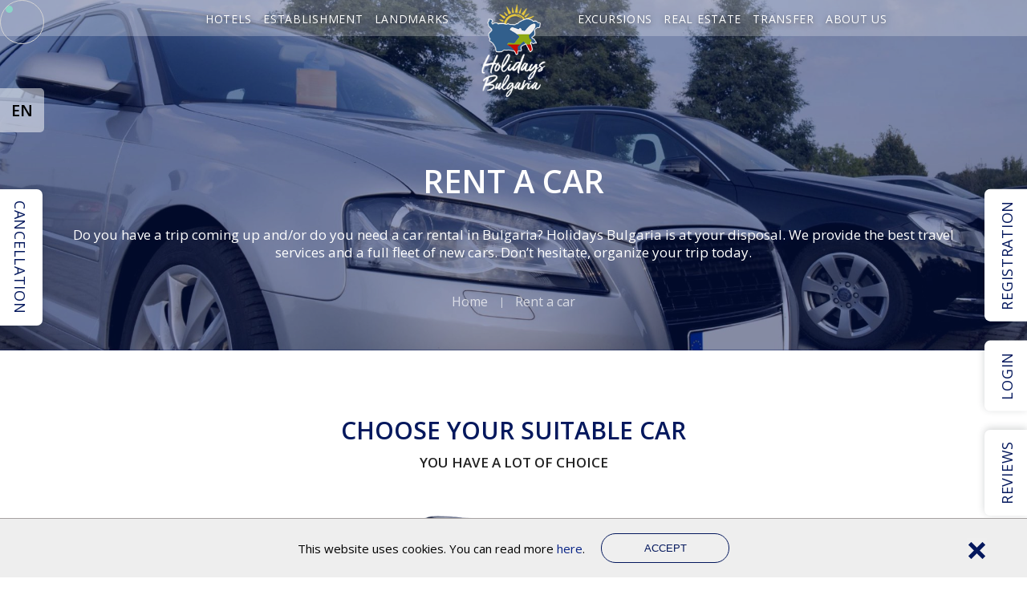

--- FILE ---
content_type: text/html; charset=UTF-8
request_url: https://www.holidays-bulgaria.com/en/rent-a-car/
body_size: 17996
content:
<!DOCTYPE html>
<html lang="en-US">
<head>
  	<meta charset="UTF-8">
  	<meta name="viewport" content="width=device-width, initial-scale=1.0" /> 
  	<link rel="icon" href="https://www.holidays-bulgaria.com/wp-content/uploads/2022/01/fav.svg" type="image/x-icon"/>
  	<script async defer src="https://connect.facebook.net/en_US/sdk.js#xfbml=1&version=v3.2"></script>	
	
	<title>Rent a car &#8211; Holidays Bulgaria</title>
<meta name='robots' content='max-image-preview:large' />
	<style>img:is([sizes="auto" i], [sizes^="auto," i]) { contain-intrinsic-size: 3000px 1500px }</style>
	<link rel="alternate" hreflang="bg" href="https://www.holidays-bulgaria.com/rent-a-car/" />
<link rel="alternate" hreflang="en" href="https://www.holidays-bulgaria.com/en/rent-a-car/" />
<link rel="alternate" hreflang="x-default" href="https://www.holidays-bulgaria.com/rent-a-car/" />
<link rel='dns-prefetch' href='//cdnjs.cloudflare.com' />
<link rel='dns-prefetch' href='//fonts.googleapis.com' />
<script type="text/javascript">
/* <![CDATA[ */
window._wpemojiSettings = {"baseUrl":"https:\/\/s.w.org\/images\/core\/emoji\/16.0.1\/72x72\/","ext":".png","svgUrl":"https:\/\/s.w.org\/images\/core\/emoji\/16.0.1\/svg\/","svgExt":".svg","source":{"concatemoji":"https:\/\/www.holidays-bulgaria.com\/wp-includes\/js\/wp-emoji-release.min.js?ver=6.8.2"}};
/*! This file is auto-generated */
!function(s,n){var o,i,e;function c(e){try{var t={supportTests:e,timestamp:(new Date).valueOf()};sessionStorage.setItem(o,JSON.stringify(t))}catch(e){}}function p(e,t,n){e.clearRect(0,0,e.canvas.width,e.canvas.height),e.fillText(t,0,0);var t=new Uint32Array(e.getImageData(0,0,e.canvas.width,e.canvas.height).data),a=(e.clearRect(0,0,e.canvas.width,e.canvas.height),e.fillText(n,0,0),new Uint32Array(e.getImageData(0,0,e.canvas.width,e.canvas.height).data));return t.every(function(e,t){return e===a[t]})}function u(e,t){e.clearRect(0,0,e.canvas.width,e.canvas.height),e.fillText(t,0,0);for(var n=e.getImageData(16,16,1,1),a=0;a<n.data.length;a++)if(0!==n.data[a])return!1;return!0}function f(e,t,n,a){switch(t){case"flag":return n(e,"\ud83c\udff3\ufe0f\u200d\u26a7\ufe0f","\ud83c\udff3\ufe0f\u200b\u26a7\ufe0f")?!1:!n(e,"\ud83c\udde8\ud83c\uddf6","\ud83c\udde8\u200b\ud83c\uddf6")&&!n(e,"\ud83c\udff4\udb40\udc67\udb40\udc62\udb40\udc65\udb40\udc6e\udb40\udc67\udb40\udc7f","\ud83c\udff4\u200b\udb40\udc67\u200b\udb40\udc62\u200b\udb40\udc65\u200b\udb40\udc6e\u200b\udb40\udc67\u200b\udb40\udc7f");case"emoji":return!a(e,"\ud83e\udedf")}return!1}function g(e,t,n,a){var r="undefined"!=typeof WorkerGlobalScope&&self instanceof WorkerGlobalScope?new OffscreenCanvas(300,150):s.createElement("canvas"),o=r.getContext("2d",{willReadFrequently:!0}),i=(o.textBaseline="top",o.font="600 32px Arial",{});return e.forEach(function(e){i[e]=t(o,e,n,a)}),i}function t(e){var t=s.createElement("script");t.src=e,t.defer=!0,s.head.appendChild(t)}"undefined"!=typeof Promise&&(o="wpEmojiSettingsSupports",i=["flag","emoji"],n.supports={everything:!0,everythingExceptFlag:!0},e=new Promise(function(e){s.addEventListener("DOMContentLoaded",e,{once:!0})}),new Promise(function(t){var n=function(){try{var e=JSON.parse(sessionStorage.getItem(o));if("object"==typeof e&&"number"==typeof e.timestamp&&(new Date).valueOf()<e.timestamp+604800&&"object"==typeof e.supportTests)return e.supportTests}catch(e){}return null}();if(!n){if("undefined"!=typeof Worker&&"undefined"!=typeof OffscreenCanvas&&"undefined"!=typeof URL&&URL.createObjectURL&&"undefined"!=typeof Blob)try{var e="postMessage("+g.toString()+"("+[JSON.stringify(i),f.toString(),p.toString(),u.toString()].join(",")+"));",a=new Blob([e],{type:"text/javascript"}),r=new Worker(URL.createObjectURL(a),{name:"wpTestEmojiSupports"});return void(r.onmessage=function(e){c(n=e.data),r.terminate(),t(n)})}catch(e){}c(n=g(i,f,p,u))}t(n)}).then(function(e){for(var t in e)n.supports[t]=e[t],n.supports.everything=n.supports.everything&&n.supports[t],"flag"!==t&&(n.supports.everythingExceptFlag=n.supports.everythingExceptFlag&&n.supports[t]);n.supports.everythingExceptFlag=n.supports.everythingExceptFlag&&!n.supports.flag,n.DOMReady=!1,n.readyCallback=function(){n.DOMReady=!0}}).then(function(){return e}).then(function(){var e;n.supports.everything||(n.readyCallback(),(e=n.source||{}).concatemoji?t(e.concatemoji):e.wpemoji&&e.twemoji&&(t(e.twemoji),t(e.wpemoji)))}))}((window,document),window._wpemojiSettings);
/* ]]> */
</script>
<style id='wp-emoji-styles-inline-css' type='text/css'>

	img.wp-smiley, img.emoji {
		display: inline !important;
		border: none !important;
		box-shadow: none !important;
		height: 1em !important;
		width: 1em !important;
		margin: 0 0.07em !important;
		vertical-align: -0.1em !important;
		background: none !important;
		padding: 0 !important;
	}
</style>
<style id='classic-theme-styles-inline-css' type='text/css'>
/*! This file is auto-generated */
.wp-block-button__link{color:#fff;background-color:#32373c;border-radius:9999px;box-shadow:none;text-decoration:none;padding:calc(.667em + 2px) calc(1.333em + 2px);font-size:1.125em}.wp-block-file__button{background:#32373c;color:#fff;text-decoration:none}
</style>
<style id='global-styles-inline-css' type='text/css'>
:root{--wp--preset--aspect-ratio--square: 1;--wp--preset--aspect-ratio--4-3: 4/3;--wp--preset--aspect-ratio--3-4: 3/4;--wp--preset--aspect-ratio--3-2: 3/2;--wp--preset--aspect-ratio--2-3: 2/3;--wp--preset--aspect-ratio--16-9: 16/9;--wp--preset--aspect-ratio--9-16: 9/16;--wp--preset--color--black: #000000;--wp--preset--color--cyan-bluish-gray: #abb8c3;--wp--preset--color--white: #ffffff;--wp--preset--color--pale-pink: #f78da7;--wp--preset--color--vivid-red: #cf2e2e;--wp--preset--color--luminous-vivid-orange: #ff6900;--wp--preset--color--luminous-vivid-amber: #fcb900;--wp--preset--color--light-green-cyan: #7bdcb5;--wp--preset--color--vivid-green-cyan: #00d084;--wp--preset--color--pale-cyan-blue: #8ed1fc;--wp--preset--color--vivid-cyan-blue: #0693e3;--wp--preset--color--vivid-purple: #9b51e0;--wp--preset--gradient--vivid-cyan-blue-to-vivid-purple: linear-gradient(135deg,rgba(6,147,227,1) 0%,rgb(155,81,224) 100%);--wp--preset--gradient--light-green-cyan-to-vivid-green-cyan: linear-gradient(135deg,rgb(122,220,180) 0%,rgb(0,208,130) 100%);--wp--preset--gradient--luminous-vivid-amber-to-luminous-vivid-orange: linear-gradient(135deg,rgba(252,185,0,1) 0%,rgba(255,105,0,1) 100%);--wp--preset--gradient--luminous-vivid-orange-to-vivid-red: linear-gradient(135deg,rgba(255,105,0,1) 0%,rgb(207,46,46) 100%);--wp--preset--gradient--very-light-gray-to-cyan-bluish-gray: linear-gradient(135deg,rgb(238,238,238) 0%,rgb(169,184,195) 100%);--wp--preset--gradient--cool-to-warm-spectrum: linear-gradient(135deg,rgb(74,234,220) 0%,rgb(151,120,209) 20%,rgb(207,42,186) 40%,rgb(238,44,130) 60%,rgb(251,105,98) 80%,rgb(254,248,76) 100%);--wp--preset--gradient--blush-light-purple: linear-gradient(135deg,rgb(255,206,236) 0%,rgb(152,150,240) 100%);--wp--preset--gradient--blush-bordeaux: linear-gradient(135deg,rgb(254,205,165) 0%,rgb(254,45,45) 50%,rgb(107,0,62) 100%);--wp--preset--gradient--luminous-dusk: linear-gradient(135deg,rgb(255,203,112) 0%,rgb(199,81,192) 50%,rgb(65,88,208) 100%);--wp--preset--gradient--pale-ocean: linear-gradient(135deg,rgb(255,245,203) 0%,rgb(182,227,212) 50%,rgb(51,167,181) 100%);--wp--preset--gradient--electric-grass: linear-gradient(135deg,rgb(202,248,128) 0%,rgb(113,206,126) 100%);--wp--preset--gradient--midnight: linear-gradient(135deg,rgb(2,3,129) 0%,rgb(40,116,252) 100%);--wp--preset--font-size--small: 13px;--wp--preset--font-size--medium: 20px;--wp--preset--font-size--large: 36px;--wp--preset--font-size--x-large: 42px;--wp--preset--spacing--20: 0.44rem;--wp--preset--spacing--30: 0.67rem;--wp--preset--spacing--40: 1rem;--wp--preset--spacing--50: 1.5rem;--wp--preset--spacing--60: 2.25rem;--wp--preset--spacing--70: 3.38rem;--wp--preset--spacing--80: 5.06rem;--wp--preset--shadow--natural: 6px 6px 9px rgba(0, 0, 0, 0.2);--wp--preset--shadow--deep: 12px 12px 50px rgba(0, 0, 0, 0.4);--wp--preset--shadow--sharp: 6px 6px 0px rgba(0, 0, 0, 0.2);--wp--preset--shadow--outlined: 6px 6px 0px -3px rgba(255, 255, 255, 1), 6px 6px rgba(0, 0, 0, 1);--wp--preset--shadow--crisp: 6px 6px 0px rgba(0, 0, 0, 1);}:where(.is-layout-flex){gap: 0.5em;}:where(.is-layout-grid){gap: 0.5em;}body .is-layout-flex{display: flex;}.is-layout-flex{flex-wrap: wrap;align-items: center;}.is-layout-flex > :is(*, div){margin: 0;}body .is-layout-grid{display: grid;}.is-layout-grid > :is(*, div){margin: 0;}:where(.wp-block-columns.is-layout-flex){gap: 2em;}:where(.wp-block-columns.is-layout-grid){gap: 2em;}:where(.wp-block-post-template.is-layout-flex){gap: 1.25em;}:where(.wp-block-post-template.is-layout-grid){gap: 1.25em;}.has-black-color{color: var(--wp--preset--color--black) !important;}.has-cyan-bluish-gray-color{color: var(--wp--preset--color--cyan-bluish-gray) !important;}.has-white-color{color: var(--wp--preset--color--white) !important;}.has-pale-pink-color{color: var(--wp--preset--color--pale-pink) !important;}.has-vivid-red-color{color: var(--wp--preset--color--vivid-red) !important;}.has-luminous-vivid-orange-color{color: var(--wp--preset--color--luminous-vivid-orange) !important;}.has-luminous-vivid-amber-color{color: var(--wp--preset--color--luminous-vivid-amber) !important;}.has-light-green-cyan-color{color: var(--wp--preset--color--light-green-cyan) !important;}.has-vivid-green-cyan-color{color: var(--wp--preset--color--vivid-green-cyan) !important;}.has-pale-cyan-blue-color{color: var(--wp--preset--color--pale-cyan-blue) !important;}.has-vivid-cyan-blue-color{color: var(--wp--preset--color--vivid-cyan-blue) !important;}.has-vivid-purple-color{color: var(--wp--preset--color--vivid-purple) !important;}.has-black-background-color{background-color: var(--wp--preset--color--black) !important;}.has-cyan-bluish-gray-background-color{background-color: var(--wp--preset--color--cyan-bluish-gray) !important;}.has-white-background-color{background-color: var(--wp--preset--color--white) !important;}.has-pale-pink-background-color{background-color: var(--wp--preset--color--pale-pink) !important;}.has-vivid-red-background-color{background-color: var(--wp--preset--color--vivid-red) !important;}.has-luminous-vivid-orange-background-color{background-color: var(--wp--preset--color--luminous-vivid-orange) !important;}.has-luminous-vivid-amber-background-color{background-color: var(--wp--preset--color--luminous-vivid-amber) !important;}.has-light-green-cyan-background-color{background-color: var(--wp--preset--color--light-green-cyan) !important;}.has-vivid-green-cyan-background-color{background-color: var(--wp--preset--color--vivid-green-cyan) !important;}.has-pale-cyan-blue-background-color{background-color: var(--wp--preset--color--pale-cyan-blue) !important;}.has-vivid-cyan-blue-background-color{background-color: var(--wp--preset--color--vivid-cyan-blue) !important;}.has-vivid-purple-background-color{background-color: var(--wp--preset--color--vivid-purple) !important;}.has-black-border-color{border-color: var(--wp--preset--color--black) !important;}.has-cyan-bluish-gray-border-color{border-color: var(--wp--preset--color--cyan-bluish-gray) !important;}.has-white-border-color{border-color: var(--wp--preset--color--white) !important;}.has-pale-pink-border-color{border-color: var(--wp--preset--color--pale-pink) !important;}.has-vivid-red-border-color{border-color: var(--wp--preset--color--vivid-red) !important;}.has-luminous-vivid-orange-border-color{border-color: var(--wp--preset--color--luminous-vivid-orange) !important;}.has-luminous-vivid-amber-border-color{border-color: var(--wp--preset--color--luminous-vivid-amber) !important;}.has-light-green-cyan-border-color{border-color: var(--wp--preset--color--light-green-cyan) !important;}.has-vivid-green-cyan-border-color{border-color: var(--wp--preset--color--vivid-green-cyan) !important;}.has-pale-cyan-blue-border-color{border-color: var(--wp--preset--color--pale-cyan-blue) !important;}.has-vivid-cyan-blue-border-color{border-color: var(--wp--preset--color--vivid-cyan-blue) !important;}.has-vivid-purple-border-color{border-color: var(--wp--preset--color--vivid-purple) !important;}.has-vivid-cyan-blue-to-vivid-purple-gradient-background{background: var(--wp--preset--gradient--vivid-cyan-blue-to-vivid-purple) !important;}.has-light-green-cyan-to-vivid-green-cyan-gradient-background{background: var(--wp--preset--gradient--light-green-cyan-to-vivid-green-cyan) !important;}.has-luminous-vivid-amber-to-luminous-vivid-orange-gradient-background{background: var(--wp--preset--gradient--luminous-vivid-amber-to-luminous-vivid-orange) !important;}.has-luminous-vivid-orange-to-vivid-red-gradient-background{background: var(--wp--preset--gradient--luminous-vivid-orange-to-vivid-red) !important;}.has-very-light-gray-to-cyan-bluish-gray-gradient-background{background: var(--wp--preset--gradient--very-light-gray-to-cyan-bluish-gray) !important;}.has-cool-to-warm-spectrum-gradient-background{background: var(--wp--preset--gradient--cool-to-warm-spectrum) !important;}.has-blush-light-purple-gradient-background{background: var(--wp--preset--gradient--blush-light-purple) !important;}.has-blush-bordeaux-gradient-background{background: var(--wp--preset--gradient--blush-bordeaux) !important;}.has-luminous-dusk-gradient-background{background: var(--wp--preset--gradient--luminous-dusk) !important;}.has-pale-ocean-gradient-background{background: var(--wp--preset--gradient--pale-ocean) !important;}.has-electric-grass-gradient-background{background: var(--wp--preset--gradient--electric-grass) !important;}.has-midnight-gradient-background{background: var(--wp--preset--gradient--midnight) !important;}.has-small-font-size{font-size: var(--wp--preset--font-size--small) !important;}.has-medium-font-size{font-size: var(--wp--preset--font-size--medium) !important;}.has-large-font-size{font-size: var(--wp--preset--font-size--large) !important;}.has-x-large-font-size{font-size: var(--wp--preset--font-size--x-large) !important;}
:where(.wp-block-post-template.is-layout-flex){gap: 1.25em;}:where(.wp-block-post-template.is-layout-grid){gap: 1.25em;}
:where(.wp-block-columns.is-layout-flex){gap: 2em;}:where(.wp-block-columns.is-layout-grid){gap: 2em;}
:root :where(.wp-block-pullquote){font-size: 1.5em;line-height: 1.6;}
</style>
<link rel='stylesheet' id='kk-star-ratings-css' href='https://www.holidays-bulgaria.com/wp-content/plugins/kk-star-ratings/src/core/public/css/kk-star-ratings.min.css?ver=5.2.6' type='text/css' media='all' />
<link rel='stylesheet' id='wpml-legacy-dropdown-0-css' href='https://www.holidays-bulgaria.com/wp-content/plugins/sitepress-multilingual-cms/templates/language-switchers/legacy-dropdown/style.min.css?ver=1' type='text/css' media='all' />
<link rel='stylesheet' id='main_styles-css' href='https://www.holidays-bulgaria.com/wp-content/themes/holidays_bulgaria/style.css?ver=6.8.2' type='text/css' media='all' />
<link rel='stylesheet' id='Open Sans-css' href='https://fonts.googleapis.com/css2?family=Open+Sans%3Aital%2Cwght%400%2C300%3B0%2C400%3B0%2C500%3B0%2C600%3B0%2C700%3B0%2C800%3B1%2C300%3B1%2C400%3B1%2C500%3B1%2C600%3B1%2C700%3B1%2C800&#038;display=swap&#038;ver=6.8.2' type='text/css' media='all' />
<script type="text/javascript" src="https://www.holidays-bulgaria.com/wp-content/plugins/sitepress-multilingual-cms/templates/language-switchers/legacy-dropdown/script.min.js?ver=1" id="wpml-legacy-dropdown-0-js"></script>
<script type="text/javascript" src="https://www.holidays-bulgaria.com/wp-includes/js/jquery/jquery.min.js?ver=3.7.1" id="jquery-core-js"></script>
<script type="text/javascript" src="https://www.holidays-bulgaria.com/wp-includes/js/jquery/jquery-migrate.min.js?ver=3.4.1" id="jquery-migrate-js"></script>
<link rel="https://api.w.org/" href="https://www.holidays-bulgaria.com/en/wp-json/" /><link rel="alternate" title="JSON" type="application/json" href="https://www.holidays-bulgaria.com/en/wp-json/wp/v2/pages/4640" /><link rel="EditURI" type="application/rsd+xml" title="RSD" href="https://www.holidays-bulgaria.com/xmlrpc.php?rsd" />
<meta name="generator" content="WordPress 6.8.2" />
<link rel="canonical" href="https://www.holidays-bulgaria.com/en/rent-a-car/" />
<link rel='shortlink' href='https://www.holidays-bulgaria.com/en/?p=4640' />
<link rel="alternate" title="oEmbed (JSON)" type="application/json+oembed" href="https://www.holidays-bulgaria.com/en/wp-json/oembed/1.0/embed?url=https%3A%2F%2Fwww.holidays-bulgaria.com%2Fen%2Frent-a-car%2F" />
<link rel="alternate" title="oEmbed (XML)" type="text/xml+oembed" href="https://www.holidays-bulgaria.com/en/wp-json/oembed/1.0/embed?url=https%3A%2F%2Fwww.holidays-bulgaria.com%2Fen%2Frent-a-car%2F&#038;format=xml" />
<meta name="generator" content="WPML ver:4.7.6 stt:7,1;" />
		<style type="text/css" id="wp-custom-css">
			.gform_confirmation_message {
	margin: 4rem 1.5rem 4rem 0;
}

.blog__post .t img {
	width: 100%;
	height: 199px;
	object-fit: cover;
}

.blog .hold {
	display: flex;
	flex-wrap: wrap;
}

@media (min-width: 1024px) {
	.blog__post {
	width: calc(33.33% - 1rem);

}
}

@media (min-width: 1330px) {
	.blog__post {
	width: calc(25% - 1rem);

}
}

.tax-offer_type .best_offers .shell,
.tax-location .best_offers .shell{
	display: flex;
	flex-wrap: wrap;
}

.tax-offer_type .best_offers .shell h2,
.tax-offer_type .best_offers .shell h3,
.tax-location .best_offers .shell h2,
.tax-location .best_offers .shell h3{
	width: 100%;
}

.offer-form .top {
	display: block;
}

.offer-form .top .l {
	width: 100% !important;
}
.offer-form .top .l:before {
	content: none;
}

.offer-form .m .topp {
	display: flex;
	justify-content: space-between;
	color: #04185D;
	align-items:center;
	border-top: 0.2rem solid #04185D;
	border-bottom: 0.2rem solid #04185D;
	padding: 2rem 0;
	margin: 2rem 0;
	flex-wrap: wrap;
}

.offer-form .m .topp > div {
	display: block;
	margin-bottom: 5px;
	width: 100%;
	display: flex;
	flex-wrap: wrap;
	justify-content: space-between;
}

.offer-form .m .topp div span {
	width: 100%;
	margin-bottom: 3px;
}


@media (min-width: 450px ) {
	.offer-form .m .topp div span {
	width: 48%;
}
	
	.offer-form .m .topp div span:nth-child(2) {
	text-align: right;
}
}

@media (min-width: 768px ) and (max-width: 1200px) {
	.offer-form .m .topp div span strong {
		display: block;
	}
}

.contact_top .b .r {
	width: 100%;
}


.wpml-ls-legacy-dropdown {
	right: auto;
	left: 0;
}

.wpml-ls-legacy-dropdown a {
	border-radius: 0 0.5rem 0.5rem 0;
}

.item_2 .t img:not(.mountains) {
	height: 26.1rem;
	width:100%;
	object-fit: cover;
}

.best_offers .item_2 {
	width: 100%;
}



@media (min-width: 500px) {
	.best_offers .item_2 {
    width: calc(50% - 1rem);
}
	.item_2 .box .l span strong {
	font-size: 2rem;
}
}

@media (min-width: 768px) {

	.item_2 .box .l span strong {
	font-size: 3rem;
}
}

@media (min-width: 1024px) {
	.best_offers .item_2 {
    width: calc(25% - 1rem);
}
	.item_2 .box .l span strong {
	font-size: 2rem;
}
}

@media (min-width: 1350px) {

	.item_2 .box .l span strong {
	font-size: 3rem;
}
}

@media (min-width: 500px ) and (max-width: 580px) {
.btn--1 {
	min-width:15rem;
}
}

.hotels__grid .item .b .review + .review {
	margin-top: 0.8rem;
}

.hotels__grid .item .b .review span {
	margin-bottom: 0;
}

.hotels__grid .item .b .review img {
	vertical-align: inherit;
}

.hotels__grid .item .t,
.gallery a {
	position: relative;
	overflow: hidden;
}

.item_2 .t span.label,
.hotels__grid .item .t span.label,
.gallery a span.label {
	position: absolute;
    top: 1.6rem;
	left: auto;
	right: -9rem;
	text-align: center;
	line-height: 1.6rem;
	text-transform:uppercase;
	font-weight: 600;
	font-size: 2.5rem;
	padding: 1rem 2rem;
	width: 25rem;
	transform:rotate(45deg);
	color: #fff;
	background: #fc8a34;
}
		</style>
		
		
</head>
	
<body  class="wp-singular page-template-default page page-id-4640 wp-theme-holidays_bulgaria">
	
	<header class="h">
	<div class="shell">
		<div class="hold">
			<a href="https://www.holidays-bulgaria.com/en" class="logo-white">
				<img src="https://www.holidays-bulgaria.com/wp-content/uploads/2022/01/holidays-bulgaria-logo.png" alt="Holidays Bulgaria" />
			</a>

			<ul id="menu-leftmenu-en" class="menu"><li id="menu-item-5267" class="menu-item menu-item-type-custom menu-item-object-custom menu-item-has-children menu-item-5267"><a href="#">Hotels</a>
<ul class="sub-menu">
	<li id="menu-item-5268" class="menu-item menu-item-type-taxonomy menu-item-object-hotel_type menu-item-5268"><a href="https://www.holidays-bulgaria.com/en/hotel_type/spa-hotels/">Spa hotels</a></li>
	<li id="menu-item-5269" class="menu-item menu-item-type-taxonomy menu-item-object-hotel_type menu-item-5269"><a href="https://www.holidays-bulgaria.com/en/hotel_type/hotels-with-pool/">Hotels with a mineral pool</a></li>
	<li id="menu-item-5270" class="menu-item menu-item-type-taxonomy menu-item-object-hotel_type menu-item-5270"><a href="https://www.holidays-bulgaria.com/en/hotel_type/all-inclusive-hotels/">All Inclusive Hotels</a></li>
	<li id="menu-item-5271" class="menu-item menu-item-type-taxonomy menu-item-object-hotel_type menu-item-5271"><a href="https://www.holidays-bulgaria.com/en/hotel_type/family-hotels/">Family hotels</a></li>
	<li id="menu-item-5272" class="menu-item menu-item-type-taxonomy menu-item-object-hotel_type menu-item-5272"><a href="https://www.holidays-bulgaria.com/en/hotel_type/guesthouse/">Guesthouse</a></li>
	<li id="menu-item-5273" class="menu-item menu-item-type-taxonomy menu-item-object-hotel_type menu-item-5273"><a href="https://www.holidays-bulgaria.com/en/hotel_type/motels/">Motels</a></li>
	<li id="menu-item-5274" class="menu-item menu-item-type-taxonomy menu-item-object-hotel_type menu-item-5274"><a href="https://www.holidays-bulgaria.com/en/hotel_type/bungalows/">Bungalows</a></li>
	<li id="menu-item-5275" class="menu-item menu-item-type-taxonomy menu-item-object-hotel_type menu-item-5275"><a href="https://www.holidays-bulgaria.com/en/hotel_type/apartments/">Apartments</a></li>
	<li id="menu-item-5276" class="menu-item menu-item-type-taxonomy menu-item-object-hotel_type menu-item-5276"><a href="https://www.holidays-bulgaria.com/en/hotel_type/rooms-for-rent/">Rooms for rent</a></li>
</ul>
</li>
<li id="menu-item-5277" class="menu-item menu-item-type-custom menu-item-object-custom menu-item-has-children menu-item-5277"><a href="#">Establishment</a>
<ul class="sub-menu">
	<li id="menu-item-5278" class="menu-item menu-item-type-taxonomy menu-item-object-zavedeniya_type menu-item-5278"><a href="https://www.holidays-bulgaria.com/en/zavedeniya_type/outdoor-restaurants/">Outdoor restaurants</a></li>
	<li id="menu-item-5279" class="menu-item menu-item-type-taxonomy menu-item-object-zavedeniya_type menu-item-5279"><a href="https://www.holidays-bulgaria.com/en/zavedeniya_type/indoor-restaurants/">Indoor restaurants</a></li>
	<li id="menu-item-5280" class="menu-item menu-item-type-taxonomy menu-item-object-zavedeniya_type menu-item-5280"><a href="https://www.holidays-bulgaria.com/en/zavedeniya_type/bistra/">Bistra</a></li>
	<li id="menu-item-5281" class="menu-item menu-item-type-taxonomy menu-item-object-zavedeniya_type menu-item-5281"><a href="https://www.holidays-bulgaria.com/en/zavedeniya_type/nightclubs/">Nightclubs</a></li>
	<li id="menu-item-5282" class="menu-item menu-item-type-taxonomy menu-item-object-zavedeniya_type menu-item-5282"><a href="https://www.holidays-bulgaria.com/en/zavedeniya_type/fast-food/">Fast food</a></li>
	<li id="menu-item-5283" class="menu-item menu-item-type-taxonomy menu-item-object-zavedeniya_type menu-item-5283"><a href="https://www.holidays-bulgaria.com/en/zavedeniya_type/pizzerias/">Pizzerias</a></li>
	<li id="menu-item-5284" class="menu-item menu-item-type-taxonomy menu-item-object-zavedeniya_type menu-item-5284"><a href="https://www.holidays-bulgaria.com/en/zavedeniya_type/taverns/">Taverns</a></li>
	<li id="menu-item-5285" class="menu-item menu-item-type-taxonomy menu-item-object-zavedeniya_type menu-item-5285"><a href="https://www.holidays-bulgaria.com/en/zavedeniya_type/bar-dinner-en/">Bar &amp; Dinner</a></li>
	<li id="menu-item-5286" class="menu-item menu-item-type-taxonomy menu-item-object-zavedeniya_type menu-item-5286"><a href="https://www.holidays-bulgaria.com/en/zavedeniya_type/wineries/">Wineries</a></li>
	<li id="menu-item-5287" class="menu-item menu-item-type-taxonomy menu-item-object-zavedeniya_type menu-item-5287"><a href="https://www.holidays-bulgaria.com/en/zavedeniya_type/confectioneries/">Confectioneries</a></li>
</ul>
</li>
<li id="menu-item-5288" class="menu-item menu-item-type-post_type menu-item-object-page menu-item-has-children menu-item-5288"><a href="https://www.holidays-bulgaria.com/en/landmarks/">Landmarks</a>
<ul class="sub-menu">
	<li id="menu-item-5289" class="menu-item menu-item-type-post_type menu-item-object-page menu-item-5289"><a href="https://www.holidays-bulgaria.com/en/landmarks/historical-landmarks/">HISTORICAL LANDMARKS</a></li>
	<li id="menu-item-5290" class="menu-item menu-item-type-post_type menu-item-object-page menu-item-5290"><a href="https://www.holidays-bulgaria.com/en/landmarks/attraction/">Attraction</a></li>
	<li id="menu-item-5291" class="menu-item menu-item-type-post_type menu-item-object-page menu-item-5291"><a href="https://www.holidays-bulgaria.com/en/landmarks/100-national-sites/">100 national sites</a></li>
	<li id="menu-item-5292" class="menu-item menu-item-type-post_type menu-item-object-page menu-item-5292"><a href="https://www.holidays-bulgaria.com/en/landmarks/natural-landmarks/">Natural landmarks</a></li>
</ul>
</li>
</ul>
			<ul id="menu-rightmenu-en" class="menu"><li id="menu-item-5293" class="menu-item menu-item-type-post_type menu-item-object-page menu-item-has-children menu-item-5293"><a href="https://www.holidays-bulgaria.com/en/excursions/">Excursions</a>
<ul class="sub-menu">
	<li id="menu-item-5294" class="menu-item menu-item-type-taxonomy menu-item-object-offer_type menu-item-5294"><a href="https://www.holidays-bulgaria.com/en/offer_type/excursions-in-bulgaria/">Excursions in Bulgaria</a></li>
	<li id="menu-item-5295" class="menu-item menu-item-type-taxonomy menu-item-object-offer_type menu-item-5295"><a href="https://www.holidays-bulgaria.com/en/offer_type/excursions-abroad/">Excursions abroad</a></li>
</ul>
</li>
<li id="menu-item-5296" class="menu-item menu-item-type-taxonomy menu-item-object-offer_type menu-item-has-children menu-item-5296"><a href="https://www.holidays-bulgaria.com/en/offer_type/real-estate/">Real Estate</a>
<ul class="sub-menu">
	<li id="menu-item-5297" class="menu-item menu-item-type-taxonomy menu-item-object-offer_type menu-item-5297"><a href="https://www.holidays-bulgaria.com/en/offer_type/houses/">Houses</a></li>
	<li id="menu-item-5298" class="menu-item menu-item-type-taxonomy menu-item-object-offer_type menu-item-5298"><a href="https://www.holidays-bulgaria.com/en/offer_type/villas/">Villas</a></li>
	<li id="menu-item-5299" class="menu-item menu-item-type-taxonomy menu-item-object-offer_type menu-item-5299"><a href="https://www.holidays-bulgaria.com/en/offer_type/studios/">Studios</a></li>
</ul>
</li>
<li id="menu-item-5300" class="menu-item menu-item-type-custom menu-item-object-custom menu-item-has-children menu-item-5300"><a href="#">Transfer</a>
<ul class="sub-menu">
	<li id="menu-item-5301" class="menu-item menu-item-type-taxonomy menu-item-object-taxi_type menu-item-5301"><a href="https://www.holidays-bulgaria.com/en/taxi_type/taxi-en/">Taxi</a></li>
	<li id="menu-item-5302" class="menu-item menu-item-type-taxonomy menu-item-object-rent_type menu-item-5302"><a href="https://www.holidays-bulgaria.com/en/rent_type/rent-a-kar-en/">Rent a car</a></li>
	<li id="menu-item-5303" class="menu-item menu-item-type-taxonomy menu-item-object-bus_type menu-item-5303"><a href="https://www.holidays-bulgaria.com/en/bus_type/avtobusni-bileti-en/">Bus tickets</a></li>
	<li id="menu-item-5304" class="menu-item menu-item-type-taxonomy menu-item-object-airline_type menu-item-5304"><a href="https://www.holidays-bulgaria.com/en/airline_type/samoletni-bileti-en/">Airline tickets</a></li>
</ul>
</li>
<li id="menu-item-10873" class="menu-item menu-item-type-post_type menu-item-object-page menu-item-has-children menu-item-10873"><a href="https://www.holidays-bulgaria.com/en/about-us/">About us</a>
<ul class="sub-menu">
	<li id="menu-item-5306" class="menu-item menu-item-type-post_type menu-item-object-post menu-item-5306"><a href="https://www.holidays-bulgaria.com/en/reklama/">Advertising</a></li>
	<li id="menu-item-5307" class="menu-item menu-item-type-post_type menu-item-object-page menu-item-5307"><a href="https://www.holidays-bulgaria.com/en/contacts/">Contacts</a></li>
</ul>
</li>
</ul>
			<span class="close-bg"></span>
		</div><!-- /.hold -->

		<a href="https://www.holidays-bulgaria.com/en" class="logo">
			<img src="https://www.holidays-bulgaria.com/wp-content/uploads/2022/01/holidays-bulgaria-logo.png" alt="Holidays Bulgaria" />
		</a>

		<span class="burger">
			<span></span>
			<span></span>
			<span></span>
		</span><!-- /.burger -->


		<span class="burg">
			<span></span>
			<span></span>
			<span></span>
		</span><!-- /.burg -->
 
		<a href="/" class="call">
				<svg xmlns="http://www.w3.org/2000/svg" class="i i-call class">
	    <use xlink:href="https://www.holidays-bulgaria.com/wp-content/themes/holidays_bulgaria/images/sprite.svg#call"></use>
	</svg>
			</a>
	</div><!-- /.shell -->
</header><!-- /.h -->	<main class="main">		
			<section class="intro">
		<div class="shell">
							<h1>Rent a car</h1>
			
							<p>Do you have a trip coming up and/or do you need a car rental in Bulgaria? Holidays Bulgaria is at your disposal. We provide the best travel services and a full fleet of new cars. Don&#8217;t hesitate, organize your trip today.</p>
			
			<ul class="breadcrumbs">
	<li>
		<a class="magic-hover magic-hover__square" href="https://www.holidays-bulgaria.com/">
			Home		</a>
	</li>

	
			<li>
			Rent a car		</li>
	
	
	</ul><!-- /.breadcrumbs -->		</div><!-- /.shell -->

					<img decoding="async" src="https://www.holidays-bulgaria.com/wp-content/uploads/2022/01/transf-koli-scaled.jpg" alt="Rent a car - Holidays Bulgaria" class="intro__bg" />
			</section><!-- /.intro -->



<section class="title_and_image">
	<div class="shell">
					<h2 class="t2">Choose your suitable car</h2>
		
					<h3 class="t3">You have a lot of choice</h3>
		
					<img decoding="async" src="https://www.holidays-bulgaria.com/wp-content/uploads/2021/08/cars.png" alt="Array" />
			</div><!-- /.shell -->
</section><!-- /.title_and_image -->

<section class="benefits">
	<div class="shell">
					<h2 class="t2 write">Why travel with our car?</h2>
		
					<h3 class="t3 write">Rent a car</h3>
				
		<div class="hold">
						
			       <div class="benefit">
			       		<img decoding="async" class="checked" src="https://www.holidays-bulgaria.com/wp-content/uploads/2021/07/checked.png">
			       		
			       		<h4>You have the opportunity to visit places of your choice</h4>

			       		<p>Discount program</p>
			       </div><!-- /.benefit -->
			
			  			
			       <div class="benefit">
			       		<img decoding="async" class="checked" src="https://www.holidays-bulgaria.com/wp-content/uploads/2021/07/checked.png">
			       		
			       		<h4>Comfortable and practical</h4>

			       		<p></p>
			       </div><!-- /.benefit -->
			
			  			
			       <div class="benefit">
			       		<img decoding="async" class="checked" src="https://www.holidays-bulgaria.com/wp-content/uploads/2021/07/checked.png">
			       		
			       		<h4>Professional service</h4>

			       		<p></p>
			       </div><!-- /.benefit -->
			
			  			
			       <div class="benefit">
			       		<img decoding="async" class="checked" src="https://www.holidays-bulgaria.com/wp-content/uploads/2021/07/checked.png">
			       		
			       		<h4>new cars</h4>

			       		<p></p>
			       </div><!-- /.benefit -->
			
			  			
			       <div class="benefit">
			       		<img decoding="async" class="checked" src="https://www.holidays-bulgaria.com/wp-content/uploads/2021/07/checked.png">
			       		
			       		<h4>24/7 support</h4>

			       		<p></p>
			       </div><!-- /.benefit -->
			
			  			
			       <div class="benefit">
			       		<img decoding="async" class="checked" src="https://www.holidays-bulgaria.com/wp-content/uploads/2021/07/checked.png">
			       		
			       		<h4>affordable prices</h4>

			       		<p></p>
			       </div><!-- /.benefit -->
			
			  		</div><!-- /.hold -->
	</div><!-- /.shell -->
</section><!-- /.benefits -->

<section class="contact_form">
	<a href="#form_1--contact" class="down">
			<svg xmlns="http://www.w3.org/2000/svg" class="i i-bleach contact__down-arrow">
	    <use xlink:href="https://www.holidays-bulgaria.com/wp-content/themes/holidays_bulgaria/images/sprite.svg#bleach"></use>
	</svg>
		</a>

			<h2 id="form_1--contact" class="t2">Request a rental car today</h2>
	
	
	<div class="shell">
		<div class="form_1 	form_1--contact">
						 
                <div class='gf_browser_chrome gform_wrapper' id='gform_wrapper_22' ><div id='gf_22' class='gform_anchor' tabindex='-1'></div><form method='post' enctype='multipart/form-data' target='gform_ajax_frame_22' id='gform_22'  action='/en/rent-a-car/#gf_22'>
                        <div class='gform_body'><ul id='gform_fields_22' class='gform_fields top_label form_sublabel_below description_below'><li id='field_22_1'  class='gfield gf_left_half field_sublabel_below field_description_below gfield_visibility_visible' ><label class='gfield_label' for='input_22_1' >Name</label><div class='ginput_container ginput_container_text'><input name='input_1' id='input_22_1' type='text' value='' class='medium'   tabindex='49' placeholder='Name'  aria-invalid="false" /></div></li><li id='field_22_2'  class='gfield gf_right_half field_sublabel_below field_description_below gfield_visibility_visible' ><label class='gfield_label' for='input_22_2' >Last Name</label><div class='ginput_container ginput_container_text'><input name='input_2' id='input_22_2' type='text' value='' class='medium'   tabindex='50' placeholder='Last Name'  aria-invalid="false" /></div></li><li id='field_22_3'  class='gfield gf_left_half field_sublabel_below field_description_below gfield_visibility_visible' ><label class='gfield_label' for='input_22_3' >Phone</label><div class='ginput_container ginput_container_text'><input name='input_3' id='input_22_3' type='text' value='' class='medium'   tabindex='51' placeholder='Phone'  aria-invalid="false" /></div></li><li id='field_22_4'  class='gfield gf_right_half field_sublabel_below field_description_below gfield_visibility_visible' ><label class='gfield_label' for='input_22_4' >Email</label><div class='ginput_container ginput_container_email'>
                            <input name='input_4' id='input_22_4' type='text' value='' class='medium' tabindex='52'  placeholder='Email'  aria-invalid="false" />
                        </div></li><li id='field_22_9'  class='gfield field_sublabel_below field_description_below gfield_visibility_visible' ><label class='gfield_label' for='input_22_9' >Message</label><div class='ginput_container ginput_container_textarea'><textarea name='input_9' id='input_22_9' class='textarea medium' tabindex='53'   placeholder='Message'  aria-invalid="false"   rows='10' cols='50'></textarea></div></li><li id='field_22_12'  class='gfield field_sublabel_below field_description_below gfield_visibility_visible' ><label class='gfield_label'  >Политика</label><div class='ginput_container ginput_container_checkbox'><ul class='gfield_checkbox' id='input_22_12'><li class='gchoice_22_12_1'>
								<input name='input_12.1' type='checkbox'  value='I have read and accepted &lt;a class=&quot;magic-hover magic-hover__square&quot; href=&quot;/en/terms-and-conditions/&quot;&gt;Terms and conditions&lt;/a&gt;'  id='choice_22_12_1' tabindex='54'  />
								<label for='choice_22_12_1' id='label_22_12_1'>I have read and accepted <a class="magic-hover magic-hover__square" href="/en/terms-and-conditions/">Terms and conditions</a></label>
							</li></ul></div></li><li id='field_22_14'  class='gfield gform_hidden field_sublabel_below field_description_below gfield_visibility_visible' ><input name='input_14' id='input_22_14' type='hidden' class='gform_hidden'  aria-invalid="false" value='Rent a car' /></li><li id='field_22_13'  class='gfield gform_hidden field_sublabel_below field_description_below gfield_visibility_visible' ><input name='input_13' id='input_22_13' type='hidden' class='gform_hidden'  aria-invalid="false" value='https://www.holidays-bulgaria.com/en/rent-a-car/' /></li><li id='field_22_15'  class='gfield gform_validation_container field_sublabel_below field_description_below gfield_visibility_visible' ><label class='gfield_label' for='input_22_15' >Comments</label><div class='ginput_container'><input name='input_15' id='input_22_15' type='text' value='' /></div><div class='gfield_description' id='gfield_description_22_15'>This field is for validation purposes and should be left unchanged.</div></li>
                            </ul></div>
        <div class='gform_footer top_label'> <input type='submit' id='gform_submit_button_22' class='gform_button button' value='Send' tabindex='55' onclick='if(window["gf_submitting_22"]){return false;}  window["gf_submitting_22"]=true;  ' onkeypress='if( event.keyCode == 13 ){ if(window["gf_submitting_22"]){return false;} window["gf_submitting_22"]=true;  jQuery("#gform_22").trigger("submit",[true]); }' /> <input type='hidden' name='gform_ajax' value='form_id=22&amp;title=&amp;description=&amp;tabindex=49' />
            <input type='hidden' class='gform_hidden' name='is_submit_22' value='1' />
            <input type='hidden' class='gform_hidden' name='gform_submit' value='22' />
            
            <input type='hidden' class='gform_hidden' name='gform_unique_id' value='' />
            <input type='hidden' class='gform_hidden' name='state_22' value='WyJbXSIsImZlNjQxNGM3YWE5NGIzMmFhNmRkNjI0MDhmYTA2NDRjIl0=' />
            <input type='hidden' class='gform_hidden' name='gform_target_page_number_22' id='gform_target_page_number_22' value='0' />
            <input type='hidden' class='gform_hidden' name='gform_source_page_number_22' id='gform_source_page_number_22' value='1' />
            <input type='hidden' name='gform_field_values' value='' />
            
        </div>
                        </form>
                        </div>
                <iframe style='display:none;width:0px;height:0px;' src='about:blank' name='gform_ajax_frame_22' id='gform_ajax_frame_22' title='This iframe contains the logic required to handle Ajax powered Gravity Forms.'></iframe>
                <script type='text/javascript'>jQuery(document).ready(function($){gformInitSpinner( 22, 'https://www.holidays-bulgaria.com/wp-content/plugins/gravityforms/images/spinner.gif' );jQuery('#gform_ajax_frame_22').on('load',function(){var contents = jQuery(this).contents().find('*').html();var is_postback = contents.indexOf('GF_AJAX_POSTBACK') >= 0;if(!is_postback){return;}var form_content = jQuery(this).contents().find('#gform_wrapper_22');var is_confirmation = jQuery(this).contents().find('#gform_confirmation_wrapper_22').length > 0;var is_redirect = contents.indexOf('gformRedirect(){') >= 0;var is_form = form_content.length > 0 && ! is_redirect && ! is_confirmation;var mt = parseInt(jQuery('html').css('margin-top'), 10) + parseInt(jQuery('body').css('margin-top'), 10) + 100;if(is_form){jQuery('#gform_wrapper_22').html(form_content.html());if(form_content.hasClass('gform_validation_error')){jQuery('#gform_wrapper_22').addClass('gform_validation_error');} else {jQuery('#gform_wrapper_22').removeClass('gform_validation_error');}setTimeout( function() { /* delay the scroll by 50 milliseconds to fix a bug in chrome */ jQuery(document).scrollTop(jQuery('#gform_wrapper_22').offset().top - mt); }, 50 );if(window['gformInitDatepicker']) {gformInitDatepicker();}if(window['gformInitPriceFields']) {gformInitPriceFields();}var current_page = jQuery('#gform_source_page_number_22').val();gformInitSpinner( 22, 'https://www.holidays-bulgaria.com/wp-content/plugins/gravityforms/images/spinner.gif' );jQuery(document).trigger('gform_page_loaded', [22, current_page]);window['gf_submitting_22'] = false;}else if(!is_redirect){var confirmation_content = jQuery(this).contents().find('.GF_AJAX_POSTBACK').html();if(!confirmation_content){confirmation_content = contents;}setTimeout(function(){jQuery('#gform_wrapper_22').replaceWith(confirmation_content);jQuery(document).scrollTop(jQuery('#gf_22').offset().top - mt);jQuery(document).trigger('gform_confirmation_loaded', [22]);window['gf_submitting_22'] = false;}, 50);}else{jQuery('#gform_22').append(contents);if(window['gformRedirect']) {gformRedirect();}}jQuery(document).trigger('gform_post_render', [22, current_page]);} );} );</script><script type='text/javascript'> jQuery(document).bind('gform_post_render', function(event, formId, currentPage){if(formId == 22) {if(typeof Placeholders != 'undefined'){
                        Placeholders.enable();
                    }} } );jQuery(document).bind('gform_post_conditional_logic', function(event, formId, fields, isInit){} );</script><script type='text/javascript'> jQuery(document).ready(function(){jQuery(document).trigger('gform_post_render', [22, 1]) } ); </script> 		</div><!-- /.form_1 -->
	</div><!-- /.shell -->
</section><!-- /.contact_form -->


<p></p>
		
	</main><!-- /.main -->
<footer class="f">
	<img class="f__logo" src="https://www.holidays-bulgaria.com/wp-content/uploads/2022/01/holidays-bulgaria-logo.png" alt="Holidays Bulgaria" />
	

		<div class="m shell">
			<h3 class="write">MAKE REQUEST FOR YOUR ADVENTURE</h3>

			<div class="f__form">
							 
                <div class='gf_browser_chrome gform_wrapper' id='gform_wrapper_19' ><div id='gf_19' class='gform_anchor' tabindex='-1'></div><form method='post' enctype='multipart/form-data' target='gform_ajax_frame_19' id='gform_19'  action='/en/rent-a-car/#gf_19'>
                        <div class='gform_body'><ul id='gform_fields_19' class='gform_fields top_label form_sublabel_below description_below'><li id='field_19_1'  class='gfield gf_left_third field_sublabel_below field_description_below gfield_visibility_visible' ><label class='gfield_label' for='input_19_1' >Name</label><div class='ginput_container ginput_container_text'><input name='input_1' id='input_19_1' type='text' value='' class='medium'   tabindex='49' placeholder='Name'  aria-invalid="false" /></div></li><li id='field_19_2'  class='gfield gf_middle_third field_sublabel_below field_description_below gfield_visibility_visible' ><label class='gfield_label' for='input_19_2' >Last Name</label><div class='ginput_container ginput_container_text'><input name='input_2' id='input_19_2' type='text' value='' class='medium'   tabindex='50' placeholder='Last Name'  aria-invalid="false" /></div></li><li id='field_19_9'  class='gfield gf_right_third field_sublabel_below field_description_below gfield_visibility_visible' ><label class='gfield_label' for='input_19_9' >Message</label><div class='ginput_container ginput_container_textarea'><textarea name='input_9' id='input_19_9' class='textarea medium' tabindex='51'   placeholder='Message'  aria-invalid="false"   rows='10' cols='50'></textarea></div></li><li id='field_19_3'  class='gfield gf_left_third field_sublabel_below field_description_below gfield_visibility_visible' ><label class='gfield_label' for='input_19_3' >Phone</label><div class='ginput_container ginput_container_text'><input name='input_3' id='input_19_3' type='text' value='' class='medium'   tabindex='52' placeholder='Phone'  aria-invalid="false" /></div></li><li id='field_19_4'  class='gfield gf_middle_third field_sublabel_below field_description_below gfield_visibility_visible' ><label class='gfield_label' for='input_19_4' >Email</label><div class='ginput_container ginput_container_email'>
                            <input name='input_4' id='input_19_4' type='text' value='' class='medium' tabindex='53'  placeholder='Email'  aria-invalid="false" />
                        </div></li><li id='field_19_16'  class='gfield gf_right_third hide-this field_sublabel_below field_description_below gfield_visibility_visible' ><label class='gfield_label' for='input_19_16' >Email</label><div class='ginput_container ginput_container_email'>
                            <input name='input_16' id='input_19_16' type='text' value='' class='medium' tabindex='54'  placeholder='Email'  aria-invalid="false" />
                        </div></li><li id='field_19_12'  class='gfield field_sublabel_below field_description_below gfield_visibility_visible' ><label class='gfield_label'  >Politics</label><div class='ginput_container ginput_container_checkbox'><ul class='gfield_checkbox' id='input_19_12'><li class='gchoice_19_12_1'>
								<input name='input_12.1' type='checkbox'  value='I have read and accepted &lt;a class=&quot;magic-hover magic-hover__square&quot; href=&quot;/en/terms-and-conditions/&quot;&gt;Terms and conditions.&lt;/a&gt;'  id='choice_19_12_1' tabindex='55'  />
								<label for='choice_19_12_1' id='label_19_12_1'>I have read and accepted <a class="magic-hover magic-hover__square" href="/en/terms-and-conditions/">Terms and conditions.</a></label>
							</li></ul></div></li><li id='field_19_17'  class='gfield gform_hidden field_sublabel_below field_description_below gfield_visibility_visible' ><input name='input_17' id='input_19_17' type='hidden' class='gform_hidden'  aria-invalid="false" value='https://www.holidays-bulgaria.com/en/rent-a-car/' /></li><li id='field_19_18'  class='gfield gform_validation_container field_sublabel_below field_description_below gfield_visibility_visible' ><label class='gfield_label' for='input_19_18' >Email</label><div class='ginput_container'><input name='input_18' id='input_19_18' type='text' value='' /></div><div class='gfield_description' id='gfield_description_19_18'>This field is for validation purposes and should be left unchanged.</div></li>
                            </ul></div>
        <div class='gform_footer top_label'> <input type='submit' id='gform_submit_button_19' class='gform_button button' value='Send Message' tabindex='56' onclick='if(window["gf_submitting_19"]){return false;}  window["gf_submitting_19"]=true;  ' onkeypress='if( event.keyCode == 13 ){ if(window["gf_submitting_19"]){return false;} window["gf_submitting_19"]=true;  jQuery("#gform_19").trigger("submit",[true]); }' /> <input type='hidden' name='gform_ajax' value='form_id=19&amp;title=&amp;description=&amp;tabindex=49' />
            <input type='hidden' class='gform_hidden' name='is_submit_19' value='1' />
            <input type='hidden' class='gform_hidden' name='gform_submit' value='19' />
            
            <input type='hidden' class='gform_hidden' name='gform_unique_id' value='' />
            <input type='hidden' class='gform_hidden' name='state_19' value='WyJbXSIsImZlNjQxNGM3YWE5NGIzMmFhNmRkNjI0MDhmYTA2NDRjIl0=' />
            <input type='hidden' class='gform_hidden' name='gform_target_page_number_19' id='gform_target_page_number_19' value='0' />
            <input type='hidden' class='gform_hidden' name='gform_source_page_number_19' id='gform_source_page_number_19' value='1' />
            <input type='hidden' name='gform_field_values' value='' />
            
        </div>
                        </form>
                        </div>
                <iframe style='display:none;width:0px;height:0px;' src='about:blank' name='gform_ajax_frame_19' id='gform_ajax_frame_19' title='This iframe contains the logic required to handle Ajax powered Gravity Forms.'></iframe>
                <script type='text/javascript'>jQuery(document).ready(function($){gformInitSpinner( 19, 'https://www.holidays-bulgaria.com/wp-content/plugins/gravityforms/images/spinner.gif' );jQuery('#gform_ajax_frame_19').on('load',function(){var contents = jQuery(this).contents().find('*').html();var is_postback = contents.indexOf('GF_AJAX_POSTBACK') >= 0;if(!is_postback){return;}var form_content = jQuery(this).contents().find('#gform_wrapper_19');var is_confirmation = jQuery(this).contents().find('#gform_confirmation_wrapper_19').length > 0;var is_redirect = contents.indexOf('gformRedirect(){') >= 0;var is_form = form_content.length > 0 && ! is_redirect && ! is_confirmation;var mt = parseInt(jQuery('html').css('margin-top'), 10) + parseInt(jQuery('body').css('margin-top'), 10) + 100;if(is_form){jQuery('#gform_wrapper_19').html(form_content.html());if(form_content.hasClass('gform_validation_error')){jQuery('#gform_wrapper_19').addClass('gform_validation_error');} else {jQuery('#gform_wrapper_19').removeClass('gform_validation_error');}setTimeout( function() { /* delay the scroll by 50 milliseconds to fix a bug in chrome */ jQuery(document).scrollTop(jQuery('#gform_wrapper_19').offset().top - mt); }, 50 );if(window['gformInitDatepicker']) {gformInitDatepicker();}if(window['gformInitPriceFields']) {gformInitPriceFields();}var current_page = jQuery('#gform_source_page_number_19').val();gformInitSpinner( 19, 'https://www.holidays-bulgaria.com/wp-content/plugins/gravityforms/images/spinner.gif' );jQuery(document).trigger('gform_page_loaded', [19, current_page]);window['gf_submitting_19'] = false;}else if(!is_redirect){var confirmation_content = jQuery(this).contents().find('.GF_AJAX_POSTBACK').html();if(!confirmation_content){confirmation_content = contents;}setTimeout(function(){jQuery('#gform_wrapper_19').replaceWith(confirmation_content);jQuery(document).scrollTop(jQuery('#gf_19').offset().top - mt);jQuery(document).trigger('gform_confirmation_loaded', [19]);window['gf_submitting_19'] = false;}, 50);}else{jQuery('#gform_19').append(contents);if(window['gformRedirect']) {gformRedirect();}}jQuery(document).trigger('gform_post_render', [19, current_page]);} );} );</script><script type='text/javascript'> jQuery(document).bind('gform_post_render', function(event, formId, currentPage){if(formId == 19) {if(typeof Placeholders != 'undefined'){
                        Placeholders.enable();
                    }} } );jQuery(document).bind('gform_post_conditional_logic', function(event, formId, fields, isInit){} );</script><script type='text/javascript'> jQuery(document).ready(function(){jQuery(document).trigger('gform_post_render', [19, 1]) } ); </script> 			</div><!-- /.f__form -->

			<div class="social_share">
				<ul>
					<li>
						<a href="https://www.facebook.com/sharer.php?u=https://www.holidays-bulgaria.com/">
								<svg xmlns="http://www.w3.org/2000/svg" class="i i-facebook class">
	    <use xlink:href="https://www.holidays-bulgaria.com/wp-content/themes/holidays_bulgaria/images/sprite.svg#facebook"></use>
	</svg>
							</a>
					</li>
					<li>
						<a href="https://www.instagram.com/?url=https://www.holidays-bulgaria.com/">
								<svg xmlns="http://www.w3.org/2000/svg" class="i i-instagram class">
	    <use xlink:href="https://www.holidays-bulgaria.com/wp-content/themes/holidays_bulgaria/images/sprite.svg#instagram"></use>
	</svg>
							</a>
					</li>
<!-- 					<li>
						<a href="">
								<svg xmlns="http://www.w3.org/2000/svg" class="i i-icon class">
	    <use xlink:href="https://www.holidays-bulgaria.com/wp-content/themes/holidays_bulgaria/images/sprite.svg#icon"></use>
	</svg>
							</a>
					</li>
					<li>
						<a href="">
								<svg xmlns="http://www.w3.org/2000/svg" class="i i-icon class">
	    <use xlink:href="https://www.holidays-bulgaria.com/wp-content/themes/holidays_bulgaria/images/sprite.svg#icon"></use>
	</svg>
							</a>
					</li> -->
				</ul>
			</div><!-- /.social_share -->

			<nav class="f__nav">
				<div class="menu"><ul>
<li class="page_item page-item-5885"><a href="https://www.holidays-bulgaria.com/en/cancellation/">Cancellation</a></li>
<li class="page_item page-item-4620"><a href="https://www.holidays-bulgaria.com/en/excursions/">EXCURSIONS</a></li>
<li class="page_item page-item-4621 page_item_has_children"><a href="https://www.holidays-bulgaria.com/en/landmarks/">LANDMARKS</a>
<ul class='children'>
	<li class="page_item page-item-4622"><a href="https://www.holidays-bulgaria.com/en/landmarks/100-national-sites/">100 national sites</a></li>
	<li class="page_item page-item-4623"><a href="https://www.holidays-bulgaria.com/en/landmarks/natural-landmarks/">Natural landmarks</a></li>
	<li class="page_item page-item-4624"><a href="https://www.holidays-bulgaria.com/en/landmarks/attraction/">Attraction</a></li>
	<li class="page_item page-item-4625"><a href="https://www.holidays-bulgaria.com/en/landmarks/historical-landmarks/">HISTORICAL LANDMARKS</a></li>
</ul>
</li>
<li class="page_item page-item-4628"><a href="https://www.holidays-bulgaria.com/en/blog/">Blog</a></li>
<li class="page_item page-item-10860"><a href="https://www.holidays-bulgaria.com/en/about-us/">ABOUT US</a></li>
<li class="page_item page-item-4631"><a href="https://www.holidays-bulgaria.com/en/site-map/">Site Map</a></li>
<li class="page_item page-item-4632"><a href="https://www.holidays-bulgaria.com/en/contacts/">Contacts</a></li>
<li class="page_item page-item-10889"><a href="https://www.holidays-bulgaria.com/en/">Holidays Bulgaria</a></li>
<li class="page_item page-item-4630"><a href="https://www.holidays-bulgaria.com/en/our-reviews/">Reviews</a></li>
<li class="page_item page-item-4638"><a href="https://www.holidays-bulgaria.com/en/choose-category/">CHOOSE CATEGORY</a></li>
<li class="page_item page-item-4633"><a href="https://www.holidays-bulgaria.com/en/cities-in-bulgaria/">CITIES IN BULGARIA</a></li>
<li class="page_item page-item-4635"><a href="https://www.holidays-bulgaria.com/en/terms-and-conditions/">Terms and conditions</a></li>
<li class="page_item page-item-4636"><a href="https://www.holidays-bulgaria.com/en/faq/">FAQ</a></li>
<li class="page_item page-item-4637"><a href="https://www.holidays-bulgaria.com/en/gdpr/">GDPR</a></li>
<li class="page_item page-item-4639"><a href="https://www.holidays-bulgaria.com/en/airline-tickets/">AIRLINE TICKETS</a></li>
<li class="page_item page-item-4640 current_page_item"><a href="https://www.holidays-bulgaria.com/en/rent-a-car/" aria-current="page">Rent a car</a></li>
<li class="page_item page-item-4641"><a href="https://www.holidays-bulgaria.com/en/taxis/">Taxis</a></li>
<li class="page_item page-item-4642"><a href="https://www.holidays-bulgaria.com/en/bus-tickets/">Bus tickets</a></li>
</ul></div>
			</nav><!-- /.f__nav -->

			
		</div><!-- /.m -->

		<div class="b">
			<div class="shell">
				<p>
					<a class="magic-hover magic-hover__square" target="_blank" href="https://webfactor.com">Web design</a> by <a target="_blank" class="webfactor magic-hover magic-hover__square" href="https://webfactor.com">
							<svg xmlns="http://www.w3.org/2000/svg" class="i i-webfactor-fav w">
	    <use xlink:href="https://www.holidays-bulgaria.com/wp-content/themes/holidays_bulgaria/images/sprite.svg#webfactor-fav"></use>
	</svg>
	 

						Web Factor
					</a>
				</p>
			</div><!-- /.shell -->
		</div><!-- /.b -->

		<div class="sticky">
			<a href="/wp-login.php?action=register">Registration</a>
			<a href="/wp-admin/">Login</a>
			<a href="/en/our-reviews/">Reviews</a>
			<a class="whatsapp" href="https://wa.me/+359898762980"><img src="/wp-content/uploads/2022/01/WHATSUP-1.svg" alt="WHATSUP" /></a>
		</div><!-- /.sticky -->

		<div class="sticky sticky--2">
			
							<a href="https://www.holidays-bulgaria.com/en/cancellation/">Cancellation</a>
					</div><!-- /.sticky -->
	</div><!-- /.shell -->
</footer><!-- /.f -->

	<div id="cookiePopup">
	 <div class="shell">
	 	 <p>This website uses cookies. You can read more <a href="https://www.holidays-bulgaria.com/en/terms-and-conditions/">here</a>.</p>
	 	<button class="btn btn--1" id="acceptCookie">Accept</button> 

	 	<button class="close_cookie">
	 		<span></span>
	 		<span></span>
	 	</button>
	 </div><!-- /.shell -->
	</div>


<div
	 class="wpml-ls-statics-shortcode_actions wpml-ls wpml-ls-legacy-dropdown js-wpml-ls-legacy-dropdown">
	<ul>

		<li tabindex="0" class="wpml-ls-slot-shortcode_actions wpml-ls-item wpml-ls-item-en wpml-ls-current-language wpml-ls-last-item wpml-ls-item-legacy-dropdown">
			<a href="#" class="js-wpml-ls-item-toggle wpml-ls-item-toggle">
                <span class="wpml-ls-native">EN</span></a>

			<ul class="wpml-ls-sub-menu">
				
					<li class="wpml-ls-slot-shortcode_actions wpml-ls-item wpml-ls-item-bg wpml-ls-first-item">
						<a href="https://www.holidays-bulgaria.com/rent-a-car/" class="wpml-ls-link">
                            <span class="wpml-ls-native" lang="bg">BG</span></a>
					</li>

							</ul>

		</li>

	</ul>
</div>

<script>

	!function(D,u){"object"==typeof exports&&"undefined"!=typeof module?u(exports):"function"==typeof define&&define.amd?define(["exports"],u):u((D=D||self).window=D.window||{})}(this,function(D){"use strict";var _=/([\uD800-\uDBFF][\uDC00-\uDFFF](?:[\u200D\uFE0F][\uD800-\uDBFF][\uDC00-\uDFFF]){2,}|\uD83D\uDC69(?:\u200D(?:(?:\uD83D\uDC69\u200D)?\uD83D\uDC67|(?:\uD83D\uDC69\u200D)?\uD83D\uDC66)|\uD83C[\uDFFB-\uDFFF])|\uD83D\uDC69\u200D(?:\uD83D\uDC69\u200D)?\uD83D\uDC66\u200D\uD83D\uDC66|\uD83D\uDC69\u200D(?:\uD83D\uDC69\u200D)?\uD83D\uDC67\u200D(?:\uD83D[\uDC66\uDC67])|\uD83C\uDFF3\uFE0F\u200D\uD83C\uDF08|(?:\uD83C[\uDFC3\uDFC4\uDFCA]|\uD83D[\uDC6E\uDC71\uDC73\uDC77\uDC81\uDC82\uDC86\uDC87\uDE45-\uDE47\uDE4B\uDE4D\uDE4E\uDEA3\uDEB4-\uDEB6]|\uD83E[\uDD26\uDD37-\uDD39\uDD3D\uDD3E\uDDD6-\uDDDD])(?:\uD83C[\uDFFB-\uDFFF])\u200D[\u2640\u2642]\uFE0F|\uD83D\uDC69(?:\uD83C[\uDFFB-\uDFFF])\u200D(?:\uD83C[\uDF3E\uDF73\uDF93\uDFA4\uDFA8\uDFEB\uDFED]|\uD83D[\uDCBB\uDCBC\uDD27\uDD2C\uDE80\uDE92])|(?:\uD83C[\uDFC3\uDFC4\uDFCA]|\uD83D[\uDC6E\uDC6F\uDC71\uDC73\uDC77\uDC81\uDC82\uDC86\uDC87\uDE45-\uDE47\uDE4B\uDE4D\uDE4E\uDEA3\uDEB4-\uDEB6]|\uD83E[\uDD26\uDD37-\uDD39\uDD3C-\uDD3E\uDDD6-\uDDDF])\u200D[\u2640\u2642]\uFE0F|\uD83C\uDDFD\uD83C\uDDF0|\uD83C\uDDF6\uD83C\uDDE6|\uD83C\uDDF4\uD83C\uDDF2|\uD83C\uDDE9(?:\uD83C[\uDDEA\uDDEC\uDDEF\uDDF0\uDDF2\uDDF4\uDDFF])|\uD83C\uDDF7(?:\uD83C[\uDDEA\uDDF4\uDDF8\uDDFA\uDDFC])|\uD83C\uDDE8(?:\uD83C[\uDDE6\uDDE8\uDDE9\uDDEB-\uDDEE\uDDF0-\uDDF5\uDDF7\uDDFA-\uDDFF])|(?:\u26F9|\uD83C[\uDFCB\uDFCC]|\uD83D\uDD75)(?:\uFE0F\u200D[\u2640\u2642]|(?:\uD83C[\uDFFB-\uDFFF])\u200D[\u2640\u2642])\uFE0F|(?:\uD83D\uDC41\uFE0F\u200D\uD83D\uDDE8|\uD83D\uDC69(?:\uD83C[\uDFFB-\uDFFF])\u200D[\u2695\u2696\u2708]|\uD83D\uDC69\u200D[\u2695\u2696\u2708]|\uD83D\uDC68(?:(?:\uD83C[\uDFFB-\uDFFF])\u200D[\u2695\u2696\u2708]|\u200D[\u2695\u2696\u2708]))\uFE0F|\uD83C\uDDF2(?:\uD83C[\uDDE6\uDDE8-\uDDED\uDDF0-\uDDFF])|\uD83D\uDC69\u200D(?:\uD83C[\uDF3E\uDF73\uDF93\uDFA4\uDFA8\uDFEB\uDFED]|\uD83D[\uDCBB\uDCBC\uDD27\uDD2C\uDE80\uDE92]|\u2764\uFE0F\u200D(?:\uD83D\uDC8B\u200D(?:\uD83D[\uDC68\uDC69])|\uD83D[\uDC68\uDC69]))|\uD83C\uDDF1(?:\uD83C[\uDDE6-\uDDE8\uDDEE\uDDF0\uDDF7-\uDDFB\uDDFE])|\uD83C\uDDEF(?:\uD83C[\uDDEA\uDDF2\uDDF4\uDDF5])|\uD83C\uDDED(?:\uD83C[\uDDF0\uDDF2\uDDF3\uDDF7\uDDF9\uDDFA])|\uD83C\uDDEB(?:\uD83C[\uDDEE-\uDDF0\uDDF2\uDDF4\uDDF7])|[#\*0-9]\uFE0F\u20E3|\uD83C\uDDE7(?:\uD83C[\uDDE6\uDDE7\uDDE9-\uDDEF\uDDF1-\uDDF4\uDDF6-\uDDF9\uDDFB\uDDFC\uDDFE\uDDFF])|\uD83C\uDDE6(?:\uD83C[\uDDE8-\uDDEC\uDDEE\uDDF1\uDDF2\uDDF4\uDDF6-\uDDFA\uDDFC\uDDFD\uDDFF])|\uD83C\uDDFF(?:\uD83C[\uDDE6\uDDF2\uDDFC])|\uD83C\uDDF5(?:\uD83C[\uDDE6\uDDEA-\uDDED\uDDF0-\uDDF3\uDDF7-\uDDF9\uDDFC\uDDFE])|\uD83C\uDDFB(?:\uD83C[\uDDE6\uDDE8\uDDEA\uDDEC\uDDEE\uDDF3\uDDFA])|\uD83C\uDDF3(?:\uD83C[\uDDE6\uDDE8\uDDEA-\uDDEC\uDDEE\uDDF1\uDDF4\uDDF5\uDDF7\uDDFA\uDDFF])|\uD83C\uDFF4\uDB40\uDC67\uDB40\uDC62(?:\uDB40\uDC77\uDB40\uDC6C\uDB40\uDC73|\uDB40\uDC73\uDB40\uDC63\uDB40\uDC74|\uDB40\uDC65\uDB40\uDC6E\uDB40\uDC67)\uDB40\uDC7F|\uD83D\uDC68(?:\u200D(?:\u2764\uFE0F\u200D(?:\uD83D\uDC8B\u200D)?\uD83D\uDC68|(?:(?:\uD83D[\uDC68\uDC69])\u200D)?\uD83D\uDC66\u200D\uD83D\uDC66|(?:(?:\uD83D[\uDC68\uDC69])\u200D)?\uD83D\uDC67\u200D(?:\uD83D[\uDC66\uDC67])|\uD83C[\uDF3E\uDF73\uDF93\uDFA4\uDFA8\uDFEB\uDFED]|\uD83D[\uDCBB\uDCBC\uDD27\uDD2C\uDE80\uDE92])|(?:\uD83C[\uDFFB-\uDFFF])\u200D(?:\uD83C[\uDF3E\uDF73\uDF93\uDFA4\uDFA8\uDFEB\uDFED]|\uD83D[\uDCBB\uDCBC\uDD27\uDD2C\uDE80\uDE92]))|\uD83C\uDDF8(?:\uD83C[\uDDE6-\uDDEA\uDDEC-\uDDF4\uDDF7-\uDDF9\uDDFB\uDDFD-\uDDFF])|\uD83C\uDDF0(?:\uD83C[\uDDEA\uDDEC-\uDDEE\uDDF2\uDDF3\uDDF5\uDDF7\uDDFC\uDDFE\uDDFF])|\uD83C\uDDFE(?:\uD83C[\uDDEA\uDDF9])|\uD83C\uDDEE(?:\uD83C[\uDDE8-\uDDEA\uDDF1-\uDDF4\uDDF6-\uDDF9])|\uD83C\uDDF9(?:\uD83C[\uDDE6\uDDE8\uDDE9\uDDEB-\uDDED\uDDEF-\uDDF4\uDDF7\uDDF9\uDDFB\uDDFC\uDDFF])|\uD83C\uDDEC(?:\uD83C[\uDDE6\uDDE7\uDDE9-\uDDEE\uDDF1-\uDDF3\uDDF5-\uDDFA\uDDFC\uDDFE])|\uD83C\uDDFA(?:\uD83C[\uDDE6\uDDEC\uDDF2\uDDF3\uDDF8\uDDFE\uDDFF])|\uD83C\uDDEA(?:\uD83C[\uDDE6\uDDE8\uDDEA\uDDEC\uDDED\uDDF7-\uDDFA])|\uD83C\uDDFC(?:\uD83C[\uDDEB\uDDF8])|(?:\u26F9|\uD83C[\uDFCB\uDFCC]|\uD83D\uDD75)(?:\uD83C[\uDFFB-\uDFFF])|(?:\uD83C[\uDFC3\uDFC4\uDFCA]|\uD83D[\uDC6E\uDC71\uDC73\uDC77\uDC81\uDC82\uDC86\uDC87\uDE45-\uDE47\uDE4B\uDE4D\uDE4E\uDEA3\uDEB4-\uDEB6]|\uD83E[\uDD26\uDD37-\uDD39\uDD3D\uDD3E\uDDD6-\uDDDD])(?:\uD83C[\uDFFB-\uDFFF])|(?:[\u261D\u270A-\u270D]|\uD83C[\uDF85\uDFC2\uDFC7]|\uD83D[\uDC42\uDC43\uDC46-\uDC50\uDC66\uDC67\uDC70\uDC72\uDC74-\uDC76\uDC78\uDC7C\uDC83\uDC85\uDCAA\uDD74\uDD7A\uDD90\uDD95\uDD96\uDE4C\uDE4F\uDEC0\uDECC]|\uD83E[\uDD18-\uDD1C\uDD1E\uDD1F\uDD30-\uDD36\uDDD1-\uDDD5])(?:\uD83C[\uDFFB-\uDFFF])|\uD83D\uDC68(?:\u200D(?:(?:(?:\uD83D[\uDC68\uDC69])\u200D)?\uD83D\uDC67|(?:(?:\uD83D[\uDC68\uDC69])\u200D)?\uD83D\uDC66)|\uD83C[\uDFFB-\uDFFF])|(?:[\u261D\u26F9\u270A-\u270D]|\uD83C[\uDF85\uDFC2-\uDFC4\uDFC7\uDFCA-\uDFCC]|\uD83D[\uDC42\uDC43\uDC46-\uDC50\uDC66-\uDC69\uDC6E\uDC70-\uDC78\uDC7C\uDC81-\uDC83\uDC85-\uDC87\uDCAA\uDD74\uDD75\uDD7A\uDD90\uDD95\uDD96\uDE45-\uDE47\uDE4B-\uDE4F\uDEA3\uDEB4-\uDEB6\uDEC0\uDECC]|\uD83E[\uDD18-\uDD1C\uDD1E\uDD1F\uDD26\uDD30-\uDD39\uDD3D\uDD3E\uDDD1-\uDDDD])(?:\uD83C[\uDFFB-\uDFFF])?|(?:[\u231A\u231B\u23E9-\u23EC\u23F0\u23F3\u25FD\u25FE\u2614\u2615\u2648-\u2653\u267F\u2693\u26A1\u26AA\u26AB\u26BD\u26BE\u26C4\u26C5\u26CE\u26D4\u26EA\u26F2\u26F3\u26F5\u26FA\u26FD\u2705\u270A\u270B\u2728\u274C\u274E\u2753-\u2755\u2757\u2795-\u2797\u27B0\u27BF\u2B1B\u2B1C\u2B50\u2B55]|\uD83C[\uDC04\uDCCF\uDD8E\uDD91-\uDD9A\uDDE6-\uDDFF\uDE01\uDE1A\uDE2F\uDE32-\uDE36\uDE38-\uDE3A\uDE50\uDE51\uDF00-\uDF20\uDF2D-\uDF35\uDF37-\uDF7C\uDF7E-\uDF93\uDFA0-\uDFCA\uDFCF-\uDFD3\uDFE0-\uDFF0\uDFF4\uDFF8-\uDFFF]|\uD83D[\uDC00-\uDC3E\uDC40\uDC42-\uDCFC\uDCFF-\uDD3D\uDD4B-\uDD4E\uDD50-\uDD67\uDD7A\uDD95\uDD96\uDDA4\uDDFB-\uDE4F\uDE80-\uDEC5\uDECC\uDED0-\uDED2\uDEEB\uDEEC\uDEF4-\uDEF8]|\uD83E[\uDD10-\uDD3A\uDD3C-\uDD3E\uDD40-\uDD45\uDD47-\uDD4C\uDD50-\uDD6B\uDD80-\uDD97\uDDC0\uDDD0-\uDDE6])|(?:[#\*0-9\xA9\xAE\u203C\u2049\u2122\u2139\u2194-\u2199\u21A9\u21AA\u231A\u231B\u2328\u23CF\u23E9-\u23F3\u23F8-\u23FA\u24C2\u25AA\u25AB\u25B6\u25C0\u25FB-\u25FE\u2600-\u2604\u260E\u2611\u2614\u2615\u2618\u261D\u2620\u2622\u2623\u2626\u262A\u262E\u262F\u2638-\u263A\u2640\u2642\u2648-\u2653\u2660\u2663\u2665\u2666\u2668\u267B\u267F\u2692-\u2697\u2699\u269B\u269C\u26A0\u26A1\u26AA\u26AB\u26B0\u26B1\u26BD\u26BE\u26C4\u26C5\u26C8\u26CE\u26CF\u26D1\u26D3\u26D4\u26E9\u26EA\u26F0-\u26F5\u26F7-\u26FA\u26FD\u2702\u2705\u2708-\u270D\u270F\u2712\u2714\u2716\u271D\u2721\u2728\u2733\u2734\u2744\u2747\u274C\u274E\u2753-\u2755\u2757\u2763\u2764\u2795-\u2797\u27A1\u27B0\u27BF\u2934\u2935\u2B05-\u2B07\u2B1B\u2B1C\u2B50\u2B55\u3030\u303D\u3297\u3299]|\uD83C[\uDC04\uDCCF\uDD70\uDD71\uDD7E\uDD7F\uDD8E\uDD91-\uDD9A\uDDE6-\uDDFF\uDE01\uDE02\uDE1A\uDE2F\uDE32-\uDE3A\uDE50\uDE51\uDF00-\uDF21\uDF24-\uDF93\uDF96\uDF97\uDF99-\uDF9B\uDF9E-\uDFF0\uDFF3-\uDFF5\uDFF7-\uDFFF]|\uD83D[\uDC00-\uDCFD\uDCFF-\uDD3D\uDD49-\uDD4E\uDD50-\uDD67\uDD6F\uDD70\uDD73-\uDD7A\uDD87\uDD8A-\uDD8D\uDD90\uDD95\uDD96\uDDA4\uDDA5\uDDA8\uDDB1\uDDB2\uDDBC\uDDC2-\uDDC4\uDDD1-\uDDD3\uDDDC-\uDDDE\uDDE1\uDDE3\uDDE8\uDDEF\uDDF3\uDDFA-\uDE4F\uDE80-\uDEC5\uDECB-\uDED2\uDEE0-\uDEE5\uDEE9\uDEEB\uDEEC\uDEF0\uDEF3-\uDEF8]|\uD83E[\uDD10-\uDD3A\uDD3C-\uDD3E\uDD40-\uDD45\uDD47-\uDD4C\uDD50-\uDD6B\uDD80-\uDD97\uDDC0\uDDD0-\uDDE6])\uFE0F)/;function k(D){return e.getComputedStyle(D)}function n(D,u){var e;return i(D)?D:"string"==(e=typeof D)&&!u&&D?E.call(X.querySelectorAll(D),0):D&&"object"==e&&"length"in D?E.call(D,0):D?[D]:[]}function o(D){return"absolute"===D.position||!0===D.absolute}function p(D,u){for(var e,t=u.length;-1<--t;)if(e=u[t],D.substr(0,e.length)===e)return e.length}function r(D,u){void 0===D&&(D="");var e=~D.indexOf("++"),t=1;return e&&(D=D.split("++").join("")),function(){return"<"+u+" style='position:relative;display:inline-block;'"+(D?" class='"+D+(e?t++:"")+"'>":">")}}function s(D,u,e){var t=D.nodeType;if(1===t||9===t||11===t)for(D=D.firstChild;D;D=D.nextSibling)s(D,u,e);else 3!==t&&4!==t||(D.nodeValue=D.nodeValue.split(u).join(e))}function t(D,u){for(var e=u.length;-1<--e;)D.push(u[e])}function u(D,u,e){for(var t;D&&D!==u;){if(t=D._next||D.nextSibling)return t.textContent.charAt(0)===e;D=D.parentNode||D._parent}}function v(D){var u,e,t=n(D.childNodes),F=t.length;for(u=0;u<F;u++)(e=t[u])._isSplit?v(e):u&&e.previousSibling&&3===e.previousSibling.nodeType?(e.previousSibling.nodeValue+=3===e.nodeType?e.nodeValue:e.firstChild.nodeValue,D.removeChild(e)):3!==e.nodeType&&(D.insertBefore(e.firstChild,e),D.removeChild(e))}function w(D,u){return parseFloat(u[D])||0}function x(D,e,F,C,i,n,E){var r,l,p,d,a,h,B,f,A,c,x,g,y=k(D),_=w("paddingLeft",y),b=-999,S=w("borderBottomWidth",y)+w("borderTopWidth",y),T=w("borderLeftWidth",y)+w("borderRightWidth",y),m=w("paddingTop",y)+w("paddingBottom",y),N=w("paddingLeft",y)+w("paddingRight",y),L=w("fontSize",y)*(e.lineThreshold||.2),W=y.textAlign,H=[],O=[],V=[],j=e.wordDelimiter||" ",M=e.tag?e.tag:e.span?"span":"div",R=e.type||e.split||"chars,words,lines",z=i&&~R.indexOf("lines")?[]:null,P=~R.indexOf("words"),q=~R.indexOf("chars"),G=o(e),I=e.linesClass,J=~(I||"").indexOf("++"),K=[],Q="flex"===y.display,U=D.style.display;for(J&&(I=I.split("++").join("")),Q&&(D.style.display="block"),p=(l=D.getElementsByTagName("*")).length,a=[],r=0;r<p;r++)a[r]=l[r];if(z||G)for(r=0;r<p;r++)((h=(d=a[r]).parentNode===D)||G||q&&!P)&&(g=d.offsetTop,z&&h&&Math.abs(g-b)>L&&("BR"!==d.nodeName||0===r)&&(B=[],z.push(B),b=g),G&&(d._x=d.offsetLeft,d._y=g,d._w=d.offsetWidth,d._h=d.offsetHeight),z&&((d._isSplit&&h||!q&&h||P&&h||!P&&d.parentNode.parentNode===D&&!d.parentNode._isSplit)&&(B.push(d),d._x-=_,u(d,D,j)&&(d._wordEnd=!0)),"BR"===d.nodeName&&(d.nextSibling&&"BR"===d.nextSibling.nodeName||0===r)&&z.push([])));for(r=0;r<p;r++)if(h=(d=a[r]).parentNode===D,"BR"!==d.nodeName)if(G&&(A=d.style,P||h||(d._x+=d.parentNode._x,d._y+=d.parentNode._y),A.left=d._x+"px",A.top=d._y+"px",A.position="absolute",A.display="block",A.width=d._w+1+"px",A.height=d._h+"px"),!P&&q)if(d._isSplit)for(d._next=l=d.nextSibling,d.parentNode.appendChild(d);l&&3===l.nodeType&&" "===l.textContent;)d._next=l.nextSibling,d.parentNode.appendChild(l),l=l.nextSibling;else d.parentNode._isSplit?(d._parent=d.parentNode,!d.previousSibling&&d.firstChild&&(d.firstChild._isFirst=!0),d.nextSibling&&" "===d.nextSibling.textContent&&!d.nextSibling.nextSibling&&K.push(d.nextSibling),d._next=d.nextSibling&&d.nextSibling._isFirst?null:d.nextSibling,d.parentNode.removeChild(d),a.splice(r--,1),p--):h||(g=!d.nextSibling&&u(d.parentNode,D,j),d.parentNode._parent&&d.parentNode._parent.appendChild(d),g&&d.parentNode.appendChild(X.createTextNode(" ")),"span"===M&&(d.style.display="inline"),H.push(d));else d.parentNode._isSplit&&!d._isSplit&&""!==d.innerHTML?O.push(d):q&&!d._isSplit&&("span"===M&&(d.style.display="inline"),H.push(d));else z||G?(d.parentNode&&d.parentNode.removeChild(d),a.splice(r--,1),p--):P||D.appendChild(d);for(r=K.length;-1<--r;)K[r].parentNode.removeChild(K[r]);if(z){for(G&&(c=X.createElement(M),D.appendChild(c),x=c.offsetWidth+"px",g=c.offsetParent===D?0:D.offsetLeft,D.removeChild(c)),A=D.style.cssText,D.style.cssText="display:none;";D.firstChild;)D.removeChild(D.firstChild);for(f=" "===j&&(!G||!P&&!q),r=0;r<z.length;r++){for(B=z[r],(c=X.createElement(M)).style.cssText="display:block;text-align:"+W+";position:"+(G?"absolute;":"relative;"),I&&(c.className=I+(J?r+1:"")),V.push(c),p=B.length,l=0;l<p;l++)"BR"!==B[l].nodeName&&(d=B[l],c.appendChild(d),f&&d._wordEnd&&c.appendChild(X.createTextNode(" ")),G&&(0===l&&(c.style.top=d._y+"px",c.style.left=_+g+"px"),d.style.top="0px",g&&(d.style.left=d._x-g+"px")));0===p?c.innerHTML="&nbsp;":P||q||(v(c),s(c,String.fromCharCode(160)," ")),G&&(c.style.width=x,c.style.height=d._h+"px"),D.appendChild(c)}D.style.cssText=A}G&&(E>D.clientHeight&&(D.style.height=E-m+"px",D.clientHeight<E&&(D.style.height=E+S+"px")),n>D.clientWidth&&(D.style.width=n-N+"px",D.clientWidth<n&&(D.style.width=n+T+"px"))),Q&&(U?D.style.display=U:D.style.removeProperty("display")),t(F,H),P&&t(C,O),t(i,V)}function y(D,u,e,t){var F,C,i,n,E,r,l,d,a=u.tag?u.tag:u.span?"span":"div",h=~(u.type||u.split||"chars,words,lines").indexOf("chars"),B=o(u),f=u.wordDelimiter||" ",A=" "!==f?"":B?"&#173; ":" ",c="</"+a+">",x=1,g=u.specialChars?"function"==typeof u.specialChars?u.specialChars:p:null,y=X.createElement("div"),v=D.parentNode;for(v.insertBefore(y,D),y.textContent=D.nodeValue,v.removeChild(D),l=-1!==(F=function getText(D){var u=D.nodeType,e="";if(1===u||9===u||11===u){if("string"==typeof D.textContent)return D.textContent;for(D=D.firstChild;D;D=D.nextSibling)e+=getText(D)}else if(3===u||4===u)return D.nodeValue;return e}(D=y)).indexOf("<"),!1!==u.reduceWhiteSpace&&(F=F.replace(S," ").replace(b,"")),l&&(F=F.split("<").join("{{LT}}")),E=F.length,C=(" "===F.charAt(0)?A:"")+e(),i=0;i<E;i++)if(r=F.charAt(i),g&&(d=g(F.substr(i),u.specialChars)))r=F.substr(i,d||1),C+=h&&" "!==r?t()+r+"</"+a+">":r,i+=d-1;else if(r===f&&F.charAt(i-1)!==f&&i){for(C+=x?c:"",x=0;F.charAt(i+1)===f;)C+=A,i++;i===E-1?C+=A:")"!==F.charAt(i+1)&&(C+=A+e(),x=1)}else"{"===r&&"{{LT}}"===F.substr(i,6)?(C+=h?t()+"{{LT}}</"+a+">":"{{LT}}",i+=5):55296<=r.charCodeAt(0)&&r.charCodeAt(0)<=56319||65024<=F.charCodeAt(i+1)&&F.charCodeAt(i+1)<=65039?(n=((F.substr(i,12).split(_)||[])[1]||"").length||2,C+=h&&" "!==r?t()+F.substr(i,n)+"</"+a+">":F.substr(i,n),i+=n-1):C+=h&&" "!==r?t()+r+"</"+a+">":r;D.outerHTML=C+(x?c:""),l&&s(v,"{{LT}}","<")}function z(D,u,e,t){var F,C,i=n(D.childNodes),E=i.length,s=o(u);if(3!==D.nodeType||1<E){for(u.absolute=!1,F=0;F<E;F++)(C=i[F])._next=C._isFirst=C._parent=C._wordEnd=null,3===C.nodeType&&!/\S+/.test(C.nodeValue)||(s&&3!==C.nodeType&&"inline"===k(C).display&&(C.style.display="inline-block",C.style.position="relative"),C._isSplit=!0,z(C,u,e,t));return u.absolute=s,void(D._isSplit=!0)}y(D,u,e,t)}var X,e,F,C,b=/(?:\r|\n|\t\t)/g,S=/(?:\s\s+)/g,i=Array.isArray,E=[].slice,l=((C=SplitText.prototype).split=function split(D){this.isSplit&&this.revert(),this.vars=D=D||this.vars,this._originals.length=this.chars.length=this.words.length=this.lines.length=0;for(var u,e,t,F=this.elements.length,C=D.tag?D.tag:D.span?"span":"div",i=r(D.wordsClass,C),n=r(D.charsClass,C);-1<--F;)t=this.elements[F],this._originals[F]=t.innerHTML,u=t.clientHeight,e=t.clientWidth,z(t,D,i,n),x(t,D,this.chars,this.words,this.lines,e,u);return this.chars.reverse(),this.words.reverse(),this.lines.reverse(),this.isSplit=!0,this},C.revert=function revert(){var e=this._originals;if(!e)throw"revert() call wasn't scoped properly.";return this.elements.forEach(function(D,u){return D.innerHTML=e[u]}),this.chars=[],this.words=[],this.lines=[],this.isSplit=!1,this},SplitText.create=function create(D,u){return new SplitText(D,u)},SplitText);function SplitText(D,u){F||function _initCore(){X=document,e=window,F=1}(),this.elements=n(D),this.chars=[],this.words=[],this.lines=[],this._originals=[],this.vars=u||{},this.split(u)}l.version="3.7.1",D.SplitText=l,D.default=l;if (typeof(window)==="undefined"||window!==D){Object.defineProperty(D,"__esModule",{value:!0})} else {delete D.default}});
	</script>



	<script type="text/javascript">
		/*!
		 * Magic Mouse
		 */
		"use strict";function magicMouse(e){if((e=e||{}).outerWidth=e.outerWidth||30,e.outerHeight=e.outerHeight||30,e.cursorOuter=e.cursorOuter||"circle-basic",e.hoverEffect=e.hoverEffect||"circle-move",e.hoverItemMove=e.hoverItemMove||!1,e.defaultCursor=e.defaultCursor||!1,"disable"!=e.cursorOuter){var t=document.createElement("div");t.setAttribute("id","magicMouseCursor"),document.body.appendChild(t);var r=document.getElementById("magicMouseCursor")}if(!e.defaultCursor){document.body.style.cursor="none";var s=document.createElement("div");s.setAttribute("id","magicPointer"),document.body.appendChild(s);var o=document.getElementById("magicPointer")}if(r){r.style.width=e.outerWidth+"px",r.style.height=e.outerHeight+"px";var i=e.outerWidth,a=e.outerHeight,n=e.outerWidth,c=e.outerHeight}var u=0,d=0,l=0,m=0,h=!1;document.addEventListener("mousemove",(function(e){l=e.clientX,m=e.clientY,setTimeout(()=>{h||(u=e.clientX-i/2,d=e.clientY-a/2)},50)})),document.querySelectorAll(".magic-hover").forEach((t,r)=>{t.addEventListener("mouseenter",r=>{switch(e.hoverEffect){case"circle-move":f(t),e.hoverItemMove&&b(r,t);break;case"pointer-blur":y(t,"pointer-blur");break;case"pointer-overlay":y(t,"pointer-overlay")}}),t.addEventListener("mouseleave",r=>{switch(t.style.transform="translate3d(0,0,0)",e.hoverEffect){case"circle-move":g();break;case"pointer-blur":p("pointer-blur");break;case"pointer-overlay":p("pointer-overlay")}})});var v=()=>{r&&(r.style.transform="matrix(1, 0, 0, 1, "+u+", "+d+")",r.style.width=i+"px",r.style.height=a+"px"),o&&(o.style.transform="matrix(1, 0, 0, 1, "+l+", "+m+") translate3d(-50%, -50%, 0)"),requestAnimationFrame(v)};requestAnimationFrame(v);const f=e=>{if(h=!0,r){r.style.transition="transform 0.2s, width 0.3s, height 0.3s, border-radius 0.2s",r.classList.add("is-hover");var t=event.currentTarget.getBoundingClientRect();e.classList.contains("magic-hover__square")?(r.classList.add("cursor-square"),u=t.left,d=t.top,i=t.width,a=t.height):(u=t.left,d=t.top,i=t.width,a=t.height)}o&&o.classList.add("is-hover")},g=()=>{h=!1,r&&(i=n,a=c,r.style.transition="transform 0.07s, width 0.3s, height 0.3s, border-radius 0.2s",r.classList.remove("cursor-square"),r.classList.remove("is-hover")),o&&o.classList.remove("is-hover")},y=(e,t)=>{o&&o.classList.add(t)},p=e=>{o&&o.classList.remove(e)},b=(e,t)=>{e.clientX,e.clientY,t.addEventListener("mousemove",e=>{t.style.transform="matrix(1,0,0,1,"+(e.offsetX-e.target.offsetWidth/2)/2+", "+(e.offsetY-e.target.offsetHeight/2)/2+")"})}};
	</script>


<script type="text/javascript">
	    jQuery(document).ready(function($) {
	        if ($(window).width() > 767) {
	        	    options = {
	        		"cursorOuter": "circle-basic",
	        		"hoverEffect": "circle-move",
	        		"hoverItemMove": false,
	        		"defaultCursor": false,
	        		"outerWidth": 30,
	        		"outerHeight": 30
	        	      };
	        	    magicMouse(options);
	        }
	    })
</script>



	



<script type="speculationrules">
{"prefetch":[{"source":"document","where":{"and":[{"href_matches":"\/en\/*"},{"not":{"href_matches":["\/wp-*.php","\/wp-admin\/*","\/wp-content\/uploads\/*","\/wp-content\/*","\/wp-content\/plugins\/*","\/wp-content\/themes\/holidays_bulgaria\/*","\/en\/*\\?(.+)"]}},{"not":{"selector_matches":"a[rel~=\"nofollow\"]"}},{"not":{"selector_matches":".no-prefetch, .no-prefetch a"}}]},"eagerness":"conservative"}]}
</script>
<link rel='stylesheet' id='gforms_reset_css-css' href='https://www.holidays-bulgaria.com/wp-content/plugins/gravityforms/css/formreset.min.css?ver=2.4.24' type='text/css' media='all' />
<link rel='stylesheet' id='gforms_formsmain_css-css' href='https://www.holidays-bulgaria.com/wp-content/plugins/gravityforms/css/formsmain.min.css?ver=2.4.24' type='text/css' media='all' />
<link rel='stylesheet' id='gforms_ready_class_css-css' href='https://www.holidays-bulgaria.com/wp-content/plugins/gravityforms/css/readyclass.min.css?ver=2.4.24' type='text/css' media='all' />
<link rel='stylesheet' id='gforms_browsers_css-css' href='https://www.holidays-bulgaria.com/wp-content/plugins/gravityforms/css/browsers.min.css?ver=2.4.24' type='text/css' media='all' />
<script type="text/javascript" id="kk-star-ratings-js-extra">
/* <![CDATA[ */
var kk_star_ratings = {"action":"kk-star-ratings","endpoint":"https:\/\/www.holidays-bulgaria.com\/wp-admin\/admin-ajax.php","nonce":"e305d77b04"};
/* ]]> */
</script>
<script type="text/javascript" src="https://www.holidays-bulgaria.com/wp-content/plugins/kk-star-ratings/src/core/public/js/kk-star-ratings.min.js?ver=5.2.6" id="kk-star-ratings-js"></script>
<script type="text/javascript" src="https://www.holidays-bulgaria.com/wp-includes/js/underscore.min.js?ver=1.13.7" id="underscore-js"></script>
<script type="text/javascript" src="https://www.holidays-bulgaria.com/wp-content/themes/holidays_bulgaria/scripts.js" id="custom-js"></script>
<script type="text/javascript" src="https://cdnjs.cloudflare.com/ajax/libs/gsap/3.5.1/gsap.min.js?ver=6.8.2" id="gsap-js"></script>
<script type="text/javascript" src="https://cdnjs.cloudflare.com/ajax/libs/gsap/3.5.1/ScrollTrigger.min.js?ver=6.8.2" id="scrollprigger-js"></script>
<script type="text/javascript" src="https://cdnjs.cloudflare.com/ajax/libs/gsap/3.5.1/CSSRulePlugin.min.js?ver=6.8.2" id="CSSRulePlugin-js"></script>
<script type="text/javascript" src="https://cdnjs.cloudflare.com/ajax/libs/gsap/3.5.1/Draggable.min.js?ver=6.8.2" id="Draggable-js"></script>
<script type="text/javascript" src="https://cdnjs.cloudflare.com/ajax/libs/gsap/3.5.1/EaselPlugin.min.js?ver=6.8.2" id="EaselPlugin-js"></script>
<script type="text/javascript" src="https://cdnjs.cloudflare.com/ajax/libs/gsap/3.5.1/MotionPathPlugin.min.js?ver=6.8.2" id="MotionPathPlugin-js"></script>
<script type="text/javascript" src="https://cdnjs.cloudflare.com/ajax/libs/gsap/3.5.1/PixiPlugin.min.js?ver=6.8.2" id="PixiPlugin-js"></script>
<script type="text/javascript" src="https://cdnjs.cloudflare.com/ajax/libs/gsap/3.5.1/TextPlugin.min.js?ver=6.8.2" id="TextPlugin-js"></script>
<script type="text/javascript" src="https://cdnjs.cloudflare.com/ajax/libs/gsap/3.5.1/ScrollToPlugin.min.js?ver=6.8.2" id="ScrollToPlugin-js"></script>
<script type="text/javascript" src="https://cdnjs.cloudflare.com/ajax/libs/gsap/3.5.1/EasePack.min.js?ver=6.8.2" id="EasePack-js"></script>
<script type="text/javascript" src="https://www.holidays-bulgaria.com/wp-content/plugins/gravityforms/js/jquery.json.min.js?ver=2.4.24" id="gform_json-js"></script>
<script type="text/javascript" id="gform_gravityforms-js-extra">
/* <![CDATA[ */
var gf_global = {"gf_currency_config":{"name":"Euro","symbol_left":"","symbol_right":"&#8364;","symbol_padding":" ","thousand_separator":".","decimal_separator":",","decimals":2},"base_url":"https:\/\/www.holidays-bulgaria.com\/wp-content\/plugins\/gravityforms","number_formats":[],"spinnerUrl":"https:\/\/www.holidays-bulgaria.com\/wp-content\/plugins\/gravityforms\/images\/spinner.gif"};
var gf_global = {"gf_currency_config":{"name":"Euro","symbol_left":"","symbol_right":"&#8364;","symbol_padding":" ","thousand_separator":".","decimal_separator":",","decimals":2},"base_url":"https:\/\/www.holidays-bulgaria.com\/wp-content\/plugins\/gravityforms","number_formats":[],"spinnerUrl":"https:\/\/www.holidays-bulgaria.com\/wp-content\/plugins\/gravityforms\/images\/spinner.gif"};
/* ]]> */
</script>
<script type="text/javascript" src="https://www.holidays-bulgaria.com/wp-content/plugins/gravityforms/js/gravityforms.min.js?ver=2.4.24" id="gform_gravityforms-js"></script>
<script type="text/javascript" src="https://www.holidays-bulgaria.com/wp-content/plugins/gravityforms/js/placeholders.jquery.min.js?ver=2.4.24" id="gform_placeholder-js"></script>
        <script type="text/javascript">
            /* <![CDATA[ */
           document.querySelectorAll("ul.nav-menu").forEach(
               ulist => { 
                    if (ulist.querySelectorAll("li").length == 0) {
                        ulist.style.display = "none";

                                            } 
                }
           );
            /* ]]> */
        </script>
        </body>
</html>

--- FILE ---
content_type: image/svg+xml
request_url: https://www.holidays-bulgaria.com/wp-content/themes/holidays_bulgaria/images/sprite.svg
body_size: 28949
content:
<?xml version="1.0" encoding="utf-8"?><svg xmlns="http://www.w3.org/2000/svg" xmlns:xlink="http://www.w3.org/1999/xlink"><symbol viewBox="0 0 382.365 382.365" id="bleach" xmlns="http://www.w3.org/2000/svg"><path d="M378.248 312.399L215.868 40.484c-5.239-8.774-14.468-14.011-24.686-14.011s-19.446 5.237-24.685 14.011L4.118 312.399c-5.375 8.999-5.494 19.815-.32 28.932s14.522 14.561 25.005 14.561h324.76c10.482 0 19.831-5.443 25.005-14.561 5.174-9.116 5.054-19.932-.32-28.932z"/></symbol><symbol viewBox="0 0 384 384" id="call" xmlns="http://www.w3.org/2000/svg"><path d="M353.188 252.052c-23.51 0-46.594-3.677-68.469-10.906-10.719-3.656-23.896-.302-30.438 6.417l-43.177 32.594c-50.073-26.729-80.917-57.563-107.281-107.26l31.635-42.052c8.219-8.208 11.167-20.198 7.635-31.448-7.26-21.99-10.948-45.063-10.948-68.583C132.146 13.823 118.323 0 101.333 0h-70.52C13.823 0 0 13.823 0 30.813 0 225.563 158.438 384 353.188 384c16.99 0 30.813-13.823 30.813-30.813v-70.323c-.001-16.989-13.824-30.812-30.813-30.812z"/></symbol><symbol viewBox="0 0 43 39" id="check" xmlns="http://www.w3.org/2000/svg"><path d="M40.882 1.269c-1.92-1.04-4.062.965-5.318 2.153-2.88 2.82-5.317 6.087-8.05 9.057-3.028 3.266-5.835 6.532-8.937 9.724-1.772 1.782-3.693 3.712-4.874 5.94-2.66-2.6-4.949-5.42-7.903-7.721C3.658 18.789.113 17.6.187 21.535.334 26.658 4.84 32.151 8.163 35.64c1.404 1.485 3.25 3.044 5.392 3.118 2.585.148 5.244-2.97 6.795-4.677 2.733-2.97 4.948-6.31 7.46-9.354 3.249-4.008 6.573-7.943 9.748-12.026 1.995-2.524 8.273-8.76 3.324-11.432zm-37.15 19.53c-.095 0-.19 0-.379.142a3.763 3.763 0 01-1.04-.57c.284-.286.757-.143 1.419.427z"/></symbol><symbol viewBox="0 0 58 56" id="checked" xmlns="http://www.w3.org/2000/svg"><path d="M55.882 2.269c-1.92-1.04-4.062.965-5.318 2.153-2.88 2.82-5.317 6.087-8.05 9.057-3.028 3.266-5.835 6.532-8.937 9.724-1.772 1.782-3.693 3.712-4.874 5.94-2.66-2.6-4.949-5.42-7.903-7.721-2.142-1.633-5.687-2.821-5.613 1.113.147 5.123 4.653 10.616 7.976 14.105 1.404 1.485 3.25 3.044 5.392 3.118 2.585.148 5.244-2.97 6.795-4.677 2.733-2.97 4.948-6.31 7.46-9.354 3.249-4.008 6.573-7.943 9.748-12.026 1.995-2.524 8.273-8.76 3.324-11.432zm-37.15 19.53c-.095 0-.19 0-.379.142a3.763 3.763 0 01-1.04-.57c.284-.286.757-.143 1.419.427z"/><path d="M50.764 30.446a1.791 1.791 0 00-2.1 1.424C46.54 42.848 35.929 50.043 25.007 47.91 14.085 45.774 6.927 35.107 9.049 24.13 11.172 13.153 21.785 5.957 32.707 8.091a1.791 1.791 0 002.1-1.423 1.8 1.8 0 00-1.417-2.111C20.53 2.044 8.033 10.517 5.533 23.443c-2.5 12.926 5.93 25.488 18.79 28 12.86 2.513 25.357-5.96 27.857-18.886a1.8 1.8 0 00-1.416-2.11z"/></symbol><symbol viewBox="0 0 57 56" id="circle" xmlns="http://www.w3.org/2000/svg"><path d="M50.764 30.446a1.791 1.791 0 00-2.1 1.424C46.541 42.848 35.93 50.043 25.007 47.909 14.085 45.775 6.927 35.109 9.05 24.13 11.173 13.153 21.786 5.957 32.707 8.091a1.791 1.791 0 002.1-1.423 1.8 1.8 0 00-1.417-2.111C20.53 2.044 8.033 10.517 5.534 23.443c-2.5 12.926 5.929 25.487 18.79 28 12.86 2.513 25.356-5.96 27.856-18.886a1.8 1.8 0 00-1.416-2.11z"/></symbol><symbol viewBox="0 0 512 512" id="email" xmlns="http://www.w3.org/2000/svg"><path d="M507.49 101.721L352.211 256 507.49 410.279c2.807-5.867 4.51-12.353 4.51-19.279V121c0-6.927-1.703-13.412-4.51-19.279zM467 76H45c-6.927 0-13.412 1.703-19.279 4.51l198.463 197.463c17.548 17.548 46.084 17.548 63.632 0L486.279 80.51C480.412 77.703 473.927 76 467 76zM4.51 101.721C1.703 107.588 0 114.073 0 121v270c0 6.927 1.703 13.413 4.51 19.279L159.789 256 4.51 101.721z"/><path d="M331 277.211l-21.973 21.973c-29.239 29.239-76.816 29.239-106.055 0L181 277.211 25.721 431.49C31.588 434.297 38.073 436 45 436h422c6.927 0 13.412-1.703 19.279-4.51L331 277.211z"/></symbol><symbol viewBox="0 0 479.058 479.058" id="envelope-p" xmlns="http://www.w3.org/2000/svg"><path xmlns="http://www.w3.org/2000/svg" d="M434.146 59.882H44.912C20.146 59.882 0 80.028 0 104.794v269.47c0 24.766 20.146 44.912 44.912 44.912h389.234c24.766 0 44.912-20.146 44.912-44.912v-269.47c0-24.766-20.146-44.912-44.912-44.912zm0 29.941c2.034 0 3.969.422 5.738 1.159L239.529 264.631 39.173 90.982a14.902 14.902 0 015.738-1.159zm0 299.411H44.912c-8.26 0-14.971-6.71-14.971-14.971V122.615l199.778 173.141c2.822 2.441 6.316 3.655 9.81 3.655s6.988-1.213 9.81-3.655l199.778-173.141v251.649c-.001 8.26-6.711 14.97-14.971 14.97z" data-original="#000000"/></symbol><symbol viewBox="-110 1 511 512" id="facebook" xmlns="http://www.w3.org/2000/svg"><path d="M180 512H98.008c-13.695 0-24.836-11.14-24.836-24.836V302.227H25.336C11.64 302.227.5 291.082.5 277.39v-79.246c0-13.696 11.14-24.836 24.836-24.836h47.836v-39.684c0-39.348 12.355-72.824 35.726-96.805C132.375 12.73 165.184 0 203.778 0l62.53.102c13.672.023 24.794 11.164 24.794 24.835v73.579c0 13.695-11.137 24.836-24.829 24.836l-42.101.015c-12.84 0-16.11 2.574-16.809 3.363-1.152 1.31-2.523 5.008-2.523 15.223v31.352h58.27c4.386 0 8.636 1.082 12.288 3.12 7.88 4.403 12.778 12.727 12.778 21.723l-.031 79.247c0 13.687-11.141 24.828-24.836 24.828h-58.47v184.941C204.84 500.86 193.696 512 180 512zm-76.813-30.016h71.633V288.79c0-9.144 7.442-16.582 16.582-16.582h66.727l.027-68.883h-66.758c-9.14 0-16.578-7.437-16.578-16.582v-44.789c0-11.726 1.192-25.062 10.043-35.086 10.696-12.117 27.551-13.515 39.301-13.515l36.922-.016V30.109l-57.332-.093c-62.024 0-100.566 39.703-100.566 103.609v53.117c0 9.14-7.438 16.582-16.579 16.582H30.516v68.883h56.093c9.141 0 16.579 7.438 16.579 16.582zM266.25 30.117h.004zm0 0"/></symbol><symbol viewBox="0 0 24 24" id="facebook-p" xmlns="http://www.w3.org/2000/svg"><path xmlns="http://www.w3.org/2000/svg" d="M15.997 3.985h2.191V.169C17.81.117 16.51 0 14.996 0c-3.159 0-5.323 1.987-5.323 5.639V9H6.187v4.266h3.486V24h4.274V13.267h3.345l.531-4.266h-3.877V6.062c.001-1.233.333-2.077 2.051-2.077z" data-original="#000000"/></symbol><symbol viewBox="0 0 512 512" id="google-plus" xmlns="http://www.w3.org/2000/svg"><path data-original="#000000" d="M448 224v-64h-32v64h-64v32h64v64h32v-64h64v-32zm-288 0v64h90.528c-13.216 37.248-48.8 64-90.528 64-52.928 0-96-43.072-96-96s43.072-96 96-96c22.944 0 45.024 8.224 62.176 23.168l42.048-48.256C235.424 109.824 198.432 96 160 96 71.776 96 0 167.776 0 256s71.776 160 160 160 160-71.776 160-160v-32H160z" xmlns="http://www.w3.org/2000/svg"/></symbol><symbol viewBox="0 0 512.001 512.001" id="instagram" xmlns="http://www.w3.org/2000/svg"><path d="M373.406 0H138.594C62.172 0 0 62.172 0 138.594V373.41C0 449.828 62.172 512 138.594 512H373.41C449.828 512 512 449.828 512 373.41V138.594C512 62.172 449.828 0 373.406 0zm108.578 373.41c0 59.867-48.707 108.574-108.578 108.574H138.594c-59.871 0-108.578-48.707-108.578-108.574V138.594c0-59.871 48.707-108.578 108.578-108.578H373.41c59.867 0 108.574 48.707 108.574 108.578zm0 0"/><path d="M256 116.004c-77.195 0-139.996 62.8-139.996 139.996S178.804 395.996 256 395.996 395.996 333.196 395.996 256 333.196 116.004 256 116.004zm0 249.976c-60.64 0-109.98-49.335-109.98-109.98 0-60.64 49.34-109.98 109.98-109.98 60.645 0 109.98 49.34 109.98 109.98 0 60.645-49.335 109.98-109.98 109.98zM399.344 66.285c-22.813 0-41.367 18.559-41.367 41.367 0 22.813 18.554 41.371 41.367 41.371s41.37-18.558 41.37-41.37-18.558-41.368-41.37-41.368zm0 52.719c-6.258 0-11.352-5.094-11.352-11.352 0-6.261 5.094-11.351 11.352-11.351 6.261 0 11.355 5.09 11.355 11.351 0 6.258-5.094 11.352-11.355 11.352zm0 0"/></symbol><symbol viewBox="0 0 330 330" id="left-arrow" xmlns="http://www.w3.org/2000/svg"><path d="M315 150H51.213l49.393-49.394c5.858-5.857 5.858-15.355 0-21.213-5.857-5.857-15.355-5.857-21.213 0l-75 75c-5.858 5.857-5.858 15.355 0 21.213l75 75A14.956 14.956 0 0090 255a14.95 14.95 0 0010.606-4.394c5.858-5.857 5.858-15.355 0-21.213L51.213 180H315c8.284 0 15-6.716 15-15s-6.716-15-15-15z"/></symbol><symbol viewBox="0 0 41 36" id="left-quote" xmlns="http://www.w3.org/2000/svg"><path d="M24.802 7.626c-.974-.41-1.383-1.58-.943-2.529l1.54-3.256a1.874 1.874 0 012.452-.916c2.672 1.138 4.966 2.624 6.79 4.426 2.23 2.117 3.74 4.552 4.557 7.239.817 2.72 1.257 6.418 1.257 11.128v9.706a1.897 1.897 0 01-1.886 1.897H26.216a1.897 1.897 0 01-1.886-1.897V20.999c0-1.043.85-1.897 1.886-1.897h5.91c-.063-3.193-.818-5.753-2.2-7.682-1.132-1.549-2.83-2.813-5.124-3.794zm-22.69-.025C1.135 7.19.726 6.019 1.167 5.07L2.71 1.842A1.878 1.878 0 015.166.925c2.646 1.139 4.913 2.626 6.771 4.398 2.236 2.152 3.779 4.588 4.598 7.278.819 2.658 1.228 6.36 1.228 11.107v9.714a1.9 1.9 0 01-1.89 1.899H3.497a1.9 1.9 0 01-1.89-1.899V20.986a1.9 1.9 0 011.89-1.898H9.45c-.063-3.197-.819-5.76-2.204-7.69C6.11 9.848 4.41 8.582 2.112 7.601z" opacity=".099"/></symbol><symbol viewBox="0 0 512 512" id="linkedin" xmlns="http://www.w3.org/2000/svg"><path d="M7.813 509.935h132.571V161.322H7.813zm30-318.613h72.571v288.612H37.813zM74.099 2.065C33.24 2.065 0 35.306 0 76.164s33.24 74.1 74.099 74.1 74.1-33.241 74.1-74.1-33.242-74.099-74.1-74.099zM30 76.164c0-24.316 19.782-44.099 44.099-44.099s44.1 19.782 44.1 44.099-19.783 44.1-44.1 44.1S30 100.48 30 76.164zM511.679 270.79c-4.718-67.855-61.318-120.144-131.489-120.144-31.387 0-61.016 10.912-84.361 30.274v-19.6h-127.03v348.613h132.572V319.269c0-21.488 17.481-38.97 38.97-38.97 21.487 0 38.969 17.482 38.969 38.979l.128 190.656H512V271.112zM271.371 479.935h-72.572V191.321h67.029v42.847l24.005.138 4.46-6.924c18.85-29.265 50.961-46.735 85.897-46.735 55.836 0 100.543 42.602 101.78 96.985l.03 202.303h-72.582l-.108-160.666c0-38.03-30.94-68.97-68.969-68.97-38.03 0-68.97 30.94-68.97 68.97z"/></symbol><symbol viewBox="0 0 50 16" id="right-arrow" xmlns="http://www.w3.org/2000/svg"><path d="M50 8l-8.002-8v6.425H0v3.149h41.998V16z"/></symbol><symbol viewBox="0 0 33 16" id="right-arrow2" xmlns="http://www.w3.org/2000/svg"><defs><filter id="apa" color-interpolation-filters="auto"><feColorMatrix in="SourceGraphic" values="0 0 0 0 1.000000 0 0 0 0 1.000000 0 0 0 0 1.000000 0 0 0 1.000000 0"/></filter></defs><g fill-rule="evenodd" filter="url(#apa)" transform="translate(0 -3)"><path fill-rule="nonzero" d="M.378 10.087l.001-.002 6.736-6.71a1.289 1.289 0 111.819 1.83L4.41 9.71h27.3a1.29 1.29 0 010 2.58H4.41l4.523 4.505c.504.503.506 1.32.004 1.825a1.288 1.288 0 01-1.823.004l-6.736-6.71a1.292 1.292 0 010-1.827z"/></g></symbol><symbol viewBox="0 0 492.308 492.308" id="rss" xmlns="http://www.w3.org/2000/svg"><path d="M67.601 0v19.692c223.327 0 405.014 181.692 405.014 405.019h19.692C492.308 190.529 301.784 0 67.601 0z" data-original="#000000" xmlns="http://www.w3.org/2000/svg"/><path d="M67.601 89.279v19.692c174.101 0 315.74 141.644 315.74 315.74h19.692C403.034 239.75 252.558 89.279 67.601 89.279z" data-original="#000000" xmlns="http://www.w3.org/2000/svg"/><path d="M67.601 178.548v19.692c124.875 0 226.466 101.596 226.466 226.471h19.692c.001-135.73-110.427-246.163-246.158-246.163z" data-original="#000000" xmlns="http://www.w3.org/2000/svg"/><path d="M67.601 267.827v19.692c75.649 0 137.192 61.548 137.192 137.192h19.692c.001-86.509-70.379-156.884-156.884-156.884zm0 89.279C30.327 357.106 0 387.433 0 424.712c0 37.269 30.327 67.596 67.601 67.596 37.279 0 67.606-30.327 67.606-67.596 0-37.279-30.327-67.606-67.606-67.606zm0 115.509c-26.418 0-47.909-21.49-47.909-47.904 0-26.423 21.49-47.913 47.909-47.913s47.913 21.49 47.913 47.913c0 26.414-21.495 47.904-47.913 47.904z" data-original="#000000" xmlns="http://www.w3.org/2000/svg"/></symbol><symbol viewBox="0 0 23 50" id="scroll" xmlns="http://www.w3.org/2000/svg"><defs><filter id="ara" color-interpolation-filters="auto"><feColorMatrix in="SourceGraphic" values="0 0 0 0 1.000000 0 0 0 0 1.000000 0 0 0 0 1.000000 0 0 0 1.000000 0"/></filter></defs><g fill-rule="evenodd" filter="url(#ara)" transform="translate(-948 -739)"><path fill-rule="nonzero" d="M961.71 739h-4.387c-2.431 0-4.746.982-6.52 2.764-1.787 1.796-2.77 4.16-2.77 6.653l-.033 9.8a.728.728 0 00.72.736h.003a.728.728 0 00.722-.73l.019-5.636h13.207c.937.014.937-1.479 0-1.465h-2.466v-4.744a.727.727 0 00-.723-.732c-.4 0-.722.327-.722.732v4.744h-9.292l.01-2.703c0-4.311 3.592-7.954 7.845-7.954h1.436v2.415c0 .405.324.733.723.733.4 0 .722-.328.722-.733v-2.415h1.505c4.326 0 7.846 3.568 7.846 7.954v2.703h-3.434c-.938-.014-.938 1.48 0 1.465h3.434v12.886c0 4.211-3.255 7.663-7.342 7.893v-2.576c0-1.48-1.188-2.685-2.65-2.685-1.46 0-2.648 1.204-2.648 2.685v2.576c-4.14-.227-7.438-3.68-7.438-7.893v-3.655a.727.727 0 00-.722-.733c-.4 0-.723.328-.723.733v3.655c0 5.02 3.946 9.132 8.883 9.36v5.05l-2.414-2.446a2.627 2.627 0 00-3.747 0 2.716 2.716 0 000 3.799l6.888 6.983c.987 1.041 2.76 1.041 3.747 0l2.685-2.723a.74.74 0 000-1.036.715.715 0 00-1.021 0l-2.686 2.723c-.448.473-1.255.473-1.703 0l-6.888-6.983a1.234 1.234 0 010-1.727c.448-.474 1.255-.474 1.703 0l3.637 3.687c.436.465 1.256.113 1.244-.529v-10.84c0-.674.54-1.221 1.204-1.221.664 0 1.204.547 1.204 1.22v10.744c-.012.641.808.994 1.244.528l3.54-3.589a1.194 1.194 0 011.703 0c.47.476.47 1.25 0 1.727l-1.818 1.843a.74.74 0 000 1.036.716.716 0 001.022 0l1.818-1.844a2.716 2.716 0 000-3.798 2.627 2.627 0 00-3.747 0l-2.317 2.35v-4.954a9.084 9.084 0 006.095-2.732c1.736-1.767 2.692-4.12 2.692-6.628V748.42c0-5.194-4.168-9.419-9.29-9.419z"/></g></symbol><symbol viewBox="0 0 900 574" id="super-web-factor" xmlns="http://www.w3.org/2000/svg"><defs><filter id="asa" color-interpolation-filters="auto"><feColorMatrix in="SourceGraphic" values="0 0 0 0 1.000000 0 0 0 0 1.000000 0 0 0 0 1.000000 0 0 0 1.000000 0"/></filter><filter id="asb" color-interpolation-filters="auto"><feColorMatrix in="SourceGraphic" values="0 0 0 0 1.000000 0 0 0 0 1.000000 0 0 0 0 1.000000 0 0 0 1.000000 0"/></filter></defs><g fill-rule="evenodd"><g transform="translate(1)"><path d="M369.546 0l-1.229 37.15c-13.906.764-28.495-.196-43.768-2.88-15.274-2.684-28.535-5.768-39.785-9.253h-1.826c-1.92 5.526-6.44 13.117-13.56 22.774-7.118 9.657-12.38 16.211-15.786 19.663-5.177 6.398-11.261 11.7-18.252 15.907-6.991 4.207-12.299 7.085-15.922 8.635v8.939c1.106 5.149 2.698 7.723 4.776 7.723 3.117 0 14.072-3.592 18.406-6.713 4.335-3.122 16.715-9.95 29.963-9.95h16.163c-3.816 12.519-12.457 20.33-25.925 23.436-13.467 3.105-25.96 5.08-37.48 5.927 7.68 17.325 7.68 29.292 0 35.899-7.68 6.607-13.532 10.743-17.555 12.408-10.45 3.836-17.136 8.017-20.06 12.543-4.385 6.788-12.124 18.92-4.54 29.115a4184.452 4184.452 0 008.542 11.464l7.478-6.262c-8.305-5.012-12.131-9.806-11.48-14.384.978-6.867 4.729-14.977 7.258-17.455 2.528-2.478 14.266-6.98 18.835-8.97 4.44-1.936 17.562-6.728 21.54-18.46.116-.34-.1-1.17 0-1.522.156-.545.833-.92 1-1.367.632-1.682.791-2.894 1.138-4.221 1.666-6.386 1.048-7.886 1.048-10.367 0-2.089-.35-5.604-1.048-10.547 16.566-1.447 28.588-4.583 36.068-9.408 11.22-7.236 21.413-13.77 23.36-27.828.758-5.474-.241-11.056-1.346-15.602-1.648-6.783-4.924-11.986-7.978-15.635-3.4-4.062-5.335-6.302-5.806-6.72-11.46 16.01-20.855 26.615-28.183 31.816-7.328 5.2-16.05 10.564-26.167 16.09-.669-.695-1.077-1.368-1.226-2.017-.148-.65-.148-1.765 0-3.347 10.847-7.014 18.258-12.204 22.234-15.569 5.978-5.06 10.006-10.954 13.574-14.743 7.126-7.568 15.378-18.902 24.757-34.003 12.644 3.318 22.372 5.586 29.183 6.804 6.81 1.218 17.094 2.528 30.85 3.931 2.23 7.888 3.347 13.427 3.347 16.616 0 3.19-.282 6.361-.844 9.517-9.579 3.03-16.767 5.727-21.566 8.09-4.798 2.363-11.246 6.381-19.344 12.055l-10.022 10.649c-.27 1.102-.27 1.775 0 2.017.269.242 1.016.242 2.243 0 8.338-8.864 13.856-13.637 16.555-14.319 4.048-1.023 13.148-1.771 16.125-1.771 1.984 0 6.486-1.28 13.505-3.841 2.973 3.033 4.46 5.455 4.46 7.265 0 1.811-.652 4.245-1.956 7.302v1.999l13.278 2.355c3.686-3.55 6.009-7.758 6.968-12.624 1.439-7.299 3.66-30.078 3.66-35.299 0-3.48.343-21.151 1.026-53.012h-4.686z"/><path d="M345.571 62.452h-7.899c-2.573-3.445-4.583-5.896-6.03-7.353-1.447-1.458-3.398-2.995-5.851-4.61-2.52-1.338-4.583-1.338-6.19 0-.664.55-1.592 1.084-1.888 1.72-.277.595-.277 1.558 0 2.89 2.808 3.546 5.5 5.997 8.078 7.353 3.866 2.034 11.871 4.873 14.759 3.453 1.924-.946 3.598-2.097 5.021-3.453zM214.616 166.178c-4.689-6.579-10.12-10.985-16.296-13.219-6.175-2.233-13.26-3.964-21.258-5.192 2.088-4.097 6.359-5.65 12.812-4.66 6.453.99 12.416 3.726 17.887 8.209 2.544 2.288 4.4 4.132 5.568 5.533 1.169 1.4 2.842 3.885 5.019 7.453l-3.732 1.876zm-61.504-7.69c16.875-.582 28.785.554 35.732 3.409 6.946 2.854 12.952 5.938 18.017 9.254l-13.419 6.684c.706-4.356-1.584-7.605-6.87-9.748-2.897-1.174-6.665-3.45-13.085-5.26-3.53-.994-10.322-2.441-20.375-4.34z"/><ellipse cx="248.287" cy="141.07" rx="2.273" ry="5" transform="rotate(28 248.287 141.07)"/><path d="M218.348 211.597c-2.182-6.088-1.171-11.664 3.031-16.728 4.202-5.065 8.356-8.354 12.462-9.869 1.314-.23 2.12-.23 2.414 0 .295.23.295.86 0 1.888-3.872 1.643-6.282 3.799-7.23 6.466-1.42 4.001-5.354 11.641-4.355 15.262.666 2.414.138 3.625-1.585 3.633l-4.737-.652zm15.112 4.03c3.756-16.326 9.568-27.968 17.437-34.926 11.803-10.436 19.14-17.365 22.1-17.365 1.972 0 3.673.382 5.103 1.144l-3.359 4.283-2.646-.676c-6.54 3.467-11.192 6.716-13.956 9.748-2.764 3.032-5.178 5.42-7.242 7.165.965 2.337 1.447 4.149 1.447 5.435 0 1.93-2.303 4.288-4.905 8.103-2.601 3.814-6.458 8.434-7.325 11.825-.578 2.262-1.233 5.146-1.965 8.654l-5.495-1.6.806-1.79z"/><path d="M248.287 223.813l17.58 13.062c.69-11.332 2.538-22.207 5.541-32.623 4.505-15.626 7.012-29.713 22.082-50.28 15.07-20.566 23.862-31.29 30.415-36.374 6.553-5.084 20.97-15.46 23.376-15.46 2.406 0 57.227 9.461 75.283 16.703 18.056 7.241 29.711 12.312 35.655 16.486 3.962 2.783 6.712 4.85 8.25 6.198a176.38 176.38 0 0141.113-19.781c21.874-7.238 42.376-13.867 52.02-13.867h14.76c15.331 6.09 27.55 14.295 36.657 24.615 13.66 15.48 34.58 43.036 38.838 55.27 2.839 8.156 5.395 17.044 7.67 26.664-3.757 7.858-5.032 13.243-3.827 16.155 1.204 2.912 2.144 5.01 2.82 6.294-.99 1.085-1.484 2.788-1.484 5.108 0 3.481.522 8.084 2.49 9.65a19.507 19.507 0 013.545 3.697l6.984-7.052c-2.443-4.233-4.002-6.977-4.677-8.23-1.013-1.88-3.108-3.838-4.48-5.87-1.372-2.032-4.246-7.825-1.372-13.788 2.875-5.964 4.917-8.824 5.852-12.481.934-3.657 1.817-16.476 1.817-17.954 0-1.478 5.476 7.374 6.636 10.835.774 2.308 1.272 4.097 1.496 5.37h6.025c-7.273-15.617-13.366-26.555-18.28-32.813-7.372-9.387-21.986-27.515-35.002-38.02-4.974-4.014-11.726-10.07-21.484-16.486-4.845-3.186-13.644-8.35-26.396-15.495-8.082-.625-15.745-.357-22.989.803-7.244 1.16-19.8 4.132-37.668 8.913-11.361 4.456-19.837 7.92-25.425 10.396-5.589 2.475-13.87 6.432-24.846 11.87-21.86-12.836-41.85-21.577-59.97-26.222-18.12-4.646-37.332-9.064-57.637-13.253-3.481 2.199-8.643 4.294-15.486 6.284-6.843 1.99-18.568 7.885-35.176 17.683-14.922 10.912-25.478 19.199-31.668 24.862a416.575 416.575 0 00-18.138 17.64c-1.335 2.704-1.335 3.808 0 3.311 1.335-.496 7.381-6.406 18.138-17.73 10.39-5.674 17.349-8.927 20.875-9.76 3.527-.83 5.712-1.224 6.556-1.179-13.32 15.947-23.443 31.466-30.37 46.558-6.929 15.091-12.295 28.522-16.099 40.291z"/><path d="M375.538 0c.082 4.293.936 7.869 2.564 10.728 2.44 4.287 13.303 15.325 14.16 16.445.856 1.12 5.786 4.53 8.517 10.882 2.73 6.353 15.629 28.16 20.445 33.61 4.816 5.451 17.388 17.578 25.057 20.303 7.669 2.726 20.776 6.917 27.116 6.069 6.34-.849 12.624-2.365 12.624-3.07 0-.704 9.712-.73 15.298-3.995 5.587-3.265 15.764-14.407 17.74-17.851 1.317-2.296 2.34-3.429 3.066-3.397l-17.723 36.05c-6.474 10.257-10.362 16.09-11.665 17.501-1.302 1.41 3.815.076 15.351-4.006.26-6.705.997-11.204 2.209-13.496 1.212-2.291 7.45-15.37 18.713-39.235 2.3-4.929 3.804-8.627 4.51-11.095.706-2.467 1.194-5.726 1.463-9.775 5.038-8.784 8.076-14.574 9.116-17.37 1.039-2.797 1.742-4.888 2.109-6.274 2.554-4.169 4.54-7.093 5.956-8.775 2.124-2.521 3.543-9.21 3.543-10.446V0h-5.131v6.44c-1.584 4.229-4.578 8.481-8.984 12.757-6.61 6.414-20.25 19.875-25.773 24.418-3.681 3.028-6.54 6.425-8.573 10.189-3.64 4.443-7.386 7.145-11.236 8.105-5.775 1.442-14.91 2.25-19.51 1.125-3.066-.75-6.692-2.506-10.878-5.268-4.422 3.512-9.638 5.268-15.649 5.268-6.01 0-12.211-1.139-18.603-3.417-5.016-2.49-7.961-5.073-8.835-7.749-.874-2.675-3.818-6.26-8.83-10.754-14.02-12.7-22.04-20.52-24.061-23.458-2.022-2.938-4.701-7.032-8.039-12.282V0h-6.067z"/><path d="M422.113 16.636c-2.55 6.972-3.78 11.81-3.692 14.514.088 2.704 1.582 5.937 4.482 9.699a99.1 99.1 0 01-.79-9.7c-.107-3.273-.107-8.111 0-14.513zm37.268 17.716c2.981 2.324 4.767 4.49 5.357 6.497.59 2.006 1.103 4.611 1.542 7.814 1.514-6.208 1.866-10.154 1.055-11.836-.81-1.682-3.462-2.507-7.954-2.475zm46.541-10.625c.74 4.862 1.05 8.403.934 10.624-.118 2.22-.775 5.233-1.973 9.04 2.743-2.14 4.115-5.153 4.115-9.04 0-3.887-1.025-7.428-3.076-10.624zM394.26 105.878c.852-2.714.154-6.418-2.091-11.111-2.245-4.693-3.526-8.841-3.843-12.444.374-.193 2.352 2.764 5.934 8.871 3.583 6.108 8.62 12.213 15.112 18.315l-15.112-3.631zm24.156 6.768c3.85 2.327 3.305-1.66-1.635-11.958-7.409-15.448-13.067-25.999-17.073-34.4s-7.271-18.815-7.271-22.897c0-2.722.23-5.06.689-7.015 8.155 23.556 14.41 39.084 18.762 46.582 4.352 7.5 12.296 19.482 23.833 35.948l-17.305-6.26zm99.117.416l15.355-27.642c2.801-.004 3.956 1.626 3.465 4.888-.737 4.893 0 9.708 0 11.973 0 1.51-1.155 4.202-3.465 8.074l-15.355 2.707zM556.547 0v59.101c0 17.215 3.003 35.176 6.58 40.14 2.383 3.31 4.182 5.205 5.395 5.686l4.16-3.186c-2.051-1.525-3.438-2.768-4.16-3.731-.722-.963-1.438-2.524-2.15-4.684 6.047 2.39 10.76 3.232 14.136 2.527 3.377-.706 6.2-1.34 8.472-1.9.707-1.122.987-1.864.84-2.23-.148-.364-.836-.63-2.064-.798-4.384 2.203-6.8 2.469-7.248.799-.672-2.505.317-12.951 3.453-15.948 3.136-2.998 10.065-5.936 13.56-8.991 3.493-3.055 8.387-7.953 10.87-12.378 1.655-2.95 2.973-4.865 3.954-5.744l-1.87-1.063v-6.093c-1.605 5.754-3.986 9.762-7.143 12.023-3.157 2.262-5.316 3.536-6.479 3.824v-19.91c6.156-2.956 10.697-5.25 13.621-6.883 2.925-1.632 6.577-3.91 10.956-6.834 4.703 6.1 7.885 11.25 9.545 15.448 1.661 4.199 3.257 11.128 4.787 20.788 1.533 9.268 3.226 15.823 5.08 19.665 1.854 3.84 5.527 8.407 11.021 13.698 3.442 1.684 6.291 2.527 8.549 2.527 2.257 0 5.837-.843 10.74-2.527-1.6 5.61-4.758 8.415-9.472 8.415-7.07 0-18.16-2.092-25.918-1.419-2.728.237-5.266.706-7.059 0-1.07-.421-2.206-1.666-3.41-3.734.759-8.293 1.896-14.187 3.41-17.682 1.515-3.495 1.78-9.81.797-18.943-.974-7.164-1.46-11.773-1.46-13.827 0-2.055-1.284-5.626-3.852-10.713l-6.446 3.752c2.844 7.366 3.268 12.996 1.272 16.892-2.995 5.842-11.698 14.398-13.69 21.875-1.992 7.478-5.092 23.154.965 30.29 6.056 7.135 13.472 17.436 33.797 15.587 13.55-1.233 21.693-2.153 24.428-2.76 2.48 7.151 5.573 11.969 9.28 14.452 5.558 3.726 18.549 13.691 19.69 15.81 1.142 2.12 18.624 21.866 17.812 34.307-.541 8.294-1.365 13.773-2.471 16.437h8.673c3.142-14.467 1.074-27.27-6.202-38.411-10.914-16.711-13.758-19.1-23.727-27.373-6.646-5.516-11.238-10.19-13.776-14.026-1.76-5.024-2.64-8.35-2.64-9.979v-3.21c-8.1 5.313-16.82 7.708-26.163 7.186-14.015-.783-21.144-.767-23.56-3.976-1.61-2.14-2.84-3.488-3.688-4.045 11.815-2.608 20.16-3.415 25.033-2.42 7.31 1.493 14.441 3.348 18.905 2.42 4.465-.927 13.582-5.601 14.491-8.99.91-3.388 2.528-8.543 1.719-10.704-.81-2.161-1.982-4.625-5.06-3.871-3.077.754-14.093 10.992-20.967-.71-6.873-11.703-10.266-22.052-11.021-35.293-.504-8.827-5.687-19.378-15.55-31.654-1.935-1.09-4.028-.809-6.278.845-3.376 2.48-23.162 14.257-36.434 16.924-8.847 1.778-15.677 2.667-20.488 2.667L560.967 0h-4.42z"/><path d="M631.424 139.387c14.972 8.498 24.078 14.003 27.318 16.517 4.86 3.771 18.212 15.311 18.901 19.687.69 4.376-.05 6.685-1.383 4.782-1.333-1.903-7.103-13.697-19.998-22.173-8.597-5.65-14.245-8.71-16.943-9.18l-8.624-9.633"/><path d="M688.128 204.69c-.607-13.662-2.221-23.138-4.843-28.427-3.933-7.933-14.658-23.047-24.537-29.961-6.586-4.61-9.043-8.487-7.37-11.631 2.132-2.809 3.894-3.98 5.284-3.515 1.39.466 4.059 3.21 8.005 8.231 10.94 16.387 17.703 28.086 20.29 35.097 3.882 10.516 6.555 25.966 5.77 28.669-.525 1.802-1.391 2.314-2.6 1.538zm7.288-1.628c2.615-6.252 3.68-11.72 3.191-16.405-.488-4.684-1.552-8.994-3.191-12.929.732-2.998 1.796-3.748 3.191-2.248 1.061 1.14 2.888 8.192 2.335 19.777-.116 2.432-.895 6.367-2.335 11.805h-3.191zM703.98 153.812c7.47-4.217 13.97-6.686 19.5-7.407 5.531-.72 14.407-.256 26.63 1.394-10.447 1.146-18.136 2.604-23.065 4.374-4.93 1.77-10.585 5.103-16.966 10l-6.1-8.361zm11.361 17.82c10.42-6.03 18.54-9.836 24.356-11.416 5.817-1.58 11.708-1.58 17.673 0-8.8 1.81-15.805 3.325-21.015 4.546-5.21 1.222-11.681 4.59-19.416 10.106"/><path d="M645.124 70.783c27.746-5.944 48.136-7.174 61.17-3.69 13.033 3.484 22.728 6.792 29.084 9.924 14.67 8.982 25.416 18.574 32.239 28.776 6.822 10.202 11.314 18.623 13.476 25.264 4.726 13.74 7.089 22.035 7.089 24.885 0 2.85.276 6.204.827 10.063 32.704 15.237 57.193 34.863 73.466 58.877 16.273 24.014 28.075 48.19 35.405 72.529.785 14.066.152 24.98-1.9 32.744a143.788 143.788 0 01-7.904 22.364c-22.943 14.302-43.006 22.821-60.191 25.557-17.186 2.735-35.334 1.992-54.445-2.229-12.643-4.571-22.503-10.265-29.581-17.081-7.078-6.817-12.163-12.357-15.255-16.622v-4.472h12.393l7.37 12.78c9.912 8.837 20.006 14.379 30.284 16.624 15.415 3.368 44.326 3.797 60.714-2.257 16.389-6.053 33.188-14.172 36.233-15.882 3.046-1.71 10.304-6.763 11.743-26.601 1.438-19.839.724-26.226-2.74-35.185-3.466-8.959-13.46-37.41-29.027-55.45-15.567-18.038-21.71-25.674-33.708-34.42-11.998-8.747-28.678-18.92-34.338-21.213-5.66-2.294-14.997-4.084-22.255-2.042-4.839 1.361-8.507 2.743-11.006 4.146-1.735-.603-2.364-1.305-1.885-2.104.719-1.2 10.4-5.462 14.438-5.462h11.83c-1.083-22.33-5.027-38.44-11.83-48.33-10.205-14.837-22.417-32.75-45.182-40.356-15.176-5.07-32.644-7.227-52.404-6.47l-20.766 4.297-3.344-8.964z"/><path d="M770.638 227.564h3.323c3.03-7.188 6.651-12.08 10.864-14.679 6.32-3.897 8.37-4.972 9.799-4.972 1.429 0 3.633 1.282 1.817 2.399-1.817 1.116-9.999 6.708-12.558 9.059-1.707 1.567-3.565 3.583-5.575 6.047 8.513-2.55 14.557-4.066 18.133-4.55 5.363-.727 19.852-1.559 28.631 0 5.853 1.038 5.853 1.263 0 .675-8.906.284-13.958 1.359-15.157 3.224-1.799 2.797-3.85 3.143 0 4.084 3.85.941 18.524 5.076 26.765 10.147 5.495 3.381 11.782 7.864 18.862 13.447l-2.735 3.691c-10.75-9.486-23.533-16.394-38.347-20.724-14.814-4.33-28.708-5.459-41.682-3.387-3.642 1.38-4.355 2.763-2.14 4.152 2.216 1.389 5.931 4.67 11.147 9.844.344 1.873-.15 2.485-1.48 1.836-1.331-.65-5.061-3.952-11.19-9.907-1.7 1.323-1.7 2.851 0 4.584 1.7 1.732.075 1.732-4.874 0l6.397-14.97zM784.986 265.578c3.967 16.325 5.29 29.722 3.967 40.19-1.984 15.704-6.079 24.54-10.53 28.002-4.453 3.462-12.504 8.175-12.504 8.175s1.536 11.152 9.684 12.638c5.43.992 9.881 1.44 13.35 1.347 6.333-1.388 10.865-2.341 13.598-2.86 2.732-.518 9.534-1.067 20.404-1.646l-14.156-5.038c-7.09 2.316-13.706 2.895-19.846 1.737-6.14-1.158-10.59-3.727-13.35-7.705 8.986-6.633 13.922-15.036 14.807-25.21 1.329-15.261 1.658-18.062.83-28.603-.553-7.027-1.768-14.036-3.646-21.027-.714-.84-1.227-1.26-1.54-1.26-.314 0-.67.42-1.068 1.26z"/><path d="M718.92 187.606c8.154 4.609 14.398 7.742 18.73 9.4 4.333 1.656 9.85 3.022 16.552 4.097 10.14 2.432 15.962 5.991 17.463 10.676 1.5 4.685 1.964 9.747 1.388 15.185-4.552 5.667-6.458 9.794-5.717 12.384.74 2.589 4.287 6.84 10.64 12.754 2.359 8.038 1.76 14.015-1.797 17.93-5.334 5.872-6.766 6.906-6.766 9.388s2.252 7.984 2.252 13.458-2.252 9.752-2.252 11.24c0 1.488 3.64 7.965 3.64 10.442 0 2.478-.583 13.907-1.388 18.09-.805 4.183-3.678 10.463-7.424 12.02-3.745 1.558-13.16 5.333-17.213 4.49-2.702-.562-8.478-2.95-17.327-7.161h-5.947l-17.524 15.293c-2.703 1.565-5.876 3.905-9.518 7.02-5.464 4.67-9.135 7.967-13.898 12.32-3.175 2.902-5.85 5.052-8.024 6.45l-.864-1.045c10.935-9.292 17.3-15.508 19.092-18.65 1.793-3.141 3.024-6 3.694-8.579-.24-3.013-1.47-4.896-3.694-5.648-2.223-.753-4.17-1.1-5.84-1.044l-4.364-10.28-5.486-11.072c-19.48 13.276-37.496 21.27-54.046 23.98-16.55 2.71-38.186 3.426-64.907 2.15-8.825-1.793-13.652-3.038-14.48-3.734-.623-.523 45.588-1.114 91.126-14.394 10.041-2.928 19.71-10.122 29.008-21.582-.869-4.768-1.24-8.437-1.113-11.005.126-2.568.83-5.668 2.113-9.301-5.371-5.967-8.63-12.153-9.778-18.56-1.147-6.408.142-13.038 3.869-19.891l5.909-12.655c-2.076-17.418-2.409-27.416-1-29.993 1.408-2.577 3.097-4.177 5.067-4.8 22.42-3.716 36.113-5.901 41.077-6.556 4.965-.655 11.474-1.128 19.528-1.42l2.543 2.1 2.17 1.96 6.556 1.978c-22.684.892-37.437 1.849-44.258 2.872-6.822 1.023-15.437 2.6-25.845 4.73-1.097 8.03-1.371 14.063-.823 18.102.823 6.058 2.208 15.057 4.746 16.42 2.538 1.365 15.44-2.446 23.44-3.92 5.333-.982 14.521-2.28 27.563-3.897 1.115.658 1.72 1.205 1.814 1.642.095.436-.23 1.188-.973 2.256-9.013.666-16.507 1.493-22.48 2.481-5.975.989-14.917 2.88-26.826 5.675-4.442 1.944-6.119 6.249-5.032 12.916 1.087 6.666 3.439 12.455 7.056 17.367 9.934.444 17.833.444 23.698 0 5.865-.444 14.271-1.678 25.218-3.703.764.083 1.242.326 1.433.727.191.4.191 1.16 0 2.279-6.925 1.699-13.434 2.873-19.528 3.52-6.093.649-15.213 1.137-27.359 1.467-.375 5.194.259 10.189 1.9 14.983 1.642 4.795 4.41 8.462 8.304 11.003 9.135 1.293 15.967 1.94 20.495 1.94 4.527 0 11.042-.647 19.543-1.94.74.87 1.192 1.516 1.358 1.94.166.423.166.932 0 1.527-8.31 1.175-14.884 1.762-19.72 1.762-4.836 0-11.802-.587-20.898-1.762.974 5.833 1.946 9.934 2.916 12.302.97 2.369 2.736 4.961 5.301 7.776 21.31-.076 34.295-.571 38.957-1.485 6.994-1.371 17.863-5.15 17.863-10.162 0-5.013-1.027-13.42 1.229-15.881 2.255-2.462 7.535-12.356 5.857-17.912-1.678-5.557-3.957-8.204-2.817-11.357 1.14-3.153 2.156-4.953 4.234-7.709 2.077-2.756 3.676-6.892 4.329-7.531.435-.426.435-2.87 0-7.333-3.009-1.863-5.483-4.853-7.424-8.97-2.91-6.176-3.094-10.414 0-16.42 2.063-4.006 3.095-8.5 3.095-13.487-1.49-5.608-5.585-8.723-12.287-9.346-6.702-.623-12.934-1.857-18.694-3.703l-6.654-6.208-10.782-4.577v-5.819z"/><path d="M673.29 218.495c-.612 6.564.492 12.622 3.313 18.173.89 1.753 2.42 2.578 2.749 3.922.474 1.941-.442 4.133-2.749 6.575M739.385 205.041c-3.468 2.603-5.576 4.838-6.323 6.704-.747 1.866-2.752 3.55-6.017 5.05 3.306 1.035 6.41-.187 9.31-3.665 2.901-3.478 4.855-5.217 5.862-5.217l1.382-2.872h-4.214zm-11.193 20.945c4.195-.397 8.68.3 13.456 2.09 4.776 1.79 8.043 3.71 9.8 5.759-2.261 2.124-4.004 3.187-5.228 3.187-.855 0-1.864-2.599-7.405-6.2-1.586-1.03-5.127-2.642-10.623-4.836zM735.322 266.578c2.732.513 4.816 1.147 6.25 1.902 1.434.755 3.518 2.314 6.25 4.677h9.179c2.519 1.688 2.519 2.8 0 3.335-3.78.803-9.989 1.891-12.393 0-1.603-1.26-2.826-2.738-3.668-4.433l-5.618-5.481zm4.499 34.177c1.055 2.14 2.75 3.674 5.086 4.604 2.336.93 4.516 1.144 6.542.642 1.006.664 1.554 1.18 1.643 1.544.089.366-.216.85-.915 1.453-3.458.42-5.882.42-7.27 0-1.388-.421-3.755-2.268-7.102-5.543-.236-1.485-.236-2.385 0-2.7.235-.315.907-.315 2.016 0zM253.592 67.454c-33.045-5.47-60.57.068-82.576 16.613-22.005 16.546-39.147 40.023-51.424 70.43-19.666 8.46-33.97 16.755-42.909 24.883-8.94 8.128-18.301 21.352-28.086 39.67-12.21 8.1-22.005 17.219-29.385 27.36-7.38 10.14-13.246 21.533-17.598 34.18-3.86 30.43-.797 50.184 9.19 59.261 9.988 9.077 26.078 17.127 48.271 24.15 18.963 4.668 35.618 5.835 49.968 3.501 8.368-1.36 18.48-2.873 29.576-7.214 5.288-2.069 13.789-6.38 25.504-12.932l-27.053-7.505.891 4.009-.89 6.972c-12.078-1.783-21.42-6.472-28.028-14.07-6.607-7.597-10.798-18.475-12.572-32.635.144 12.289 3.35 22.689 9.616 31.2 6.266 8.51 16.096 14.008 29.492 16.496-16.197 5.2-29.788 7.568-40.772 7.1-10.984-.467-16.812-.844-17.485-1.13 4.598-.524 8.6-1.162 12.005-1.915 3.406-.752 8.409-2.104 15.008-4.055-15.541 1.604-27.082.678-34.623-2.778-7.542-3.457-13.019-2.53-16.431 2.778-19.993-6.89-31.35-12.608-34.07-17.157-4.08-6.823-15.221-39.896-6.885-56.313 2.863-5.637 7.564-16.796 14.135-25.226 2.902-3.724 7.428-10.748 14.006-16.957 1.846-1.743 5.011-3.89 9.497-6.444l7.613-5.482c5.11-15.096 14.18-28.1 27.211-39.01 13.032-10.912 26.824-18.244 41.378-21.998 5.074-.707 9.006-.966 11.795-.776 2.79.19 6.788.989 11.994 2.396l.906-2.396c-4.047-1.538-7.319-2.474-9.816-2.807-2.498-.334-6.542-.334-12.131 0 11.642-27.282 23.379-46.594 35.209-57.937 11.83-11.343 29.417-20.146 52.76-26.41 5.467-.635 9.947-.89 13.441-.761 3.494.127 8.461.727 14.902 1.798l8.366-8.89z"/><path d="M140.519 222.787c-1.478-5.202-3.565-9.5-6.263-12.895-2.697-3.394-7.44-7.693-14.231-12.895 5.49 6.279 9.272 11.028 11.343 14.248 2.071 3.22 3.034 5.845 2.888 7.876-6.764-6.668-12.22-11.276-16.366-13.824-4.098-2.518-10.938-5.494-20.521-8.929a462.64 462.64 0 00-.34-.122c-1.182.09-1.842.34-1.981.75-.14.412.184 1.158.97 2.24 8.15 2.036 15.574 5.34 22.275 9.913 6.7 4.573 12.022 10.371 15.963 17.395-12.67-5.776-26.28-8.943-40.827-9.502-14.548-.558-28.216 2.306-41.003 8.595-.578 2.08-.867 3.533-.867 4.36 0 .827.289 1.572.867 2.236 12.95-7.78 26.173-11.3 39.668-10.558 13.494.742 27.548 4.261 42.162 10.558l5.124-3.903 1.139-5.543z"/><path d="M175.572 215.492c3.036 3.525 7.164 4.7 12.385 3.525 5.222-1.175 14.98-4.25 29.273-9.227l17.827 4.45 14.289 8.547c9.271 6.025 15.658 11.179 19.16 15.462 3.502 4.283 4.67 8.369 3.505 12.259 4.11 4.144 6.139 7.624 6.089 10.438-.148 8.343-6.54 18.051-6.089 18.947.498.988 5.795 9.336 4.311 20.779-.361 2.79-2.967 6.965-7.816 12.523l-4.281 19.14c.17 2.178-.138 3.945-.923 5.3-.785 1.356-2.394 2.897-4.827 4.626l-10.29-6.048-22.104 13.624-29.466-.699c-16.587-.677-27.905-1.335-33.955-1.976-6.05-.641-14.39-2.275-25.024-4.901-8.743-1.777-14.704-6.735-17.881-14.877-4.767-12.211-10.717-23.132-9.37-40.265 1.346-17.132 1.977-32.085 15.656-46.551 9.119-9.645 16.429-20.36 21.93-32.144 7.592-1.645 13.296-3.25 17.112-4.816 3.815-1.566 9.18-4.502 16.095-8.809l7.752 4.458v5.813l-9.631-2.857c-4.758 3.597-8.82 6.122-12.186 7.577-3.365 1.455-8.579 2.938-15.64 4.45-4.424 6.385-7.85 11.748-10.278 16.089-2.428 4.34-5.573 10.725-9.434 19.154-5.022 4.693-8.714 9.539-11.077 14.538-2.363 4.998-4.793 13.105-7.291 24.319 5.124 19.586 14.391 33.083 27.802 40.49 13.41 7.407 21.755 11.164 25.035 11.272 8.69.98 16.573 1.7 23.647 2.159 7.074.459 17.034.898 29.88 1.317 4.64-2.447 8.104-4.428 10.391-5.943 2.287-1.515 3.924-2.912 4.909-4.19 1.253-.996 1.923-1.851 2.01-2.567.088-.715-.335-1.88-1.269-3.494 6.563-2.907 10.692-5.553 12.387-7.939 1.696-2.386 2.617-6.844 2.763-13.375l-15.15 1.086c-.494-.402-.741-.764-.741-1.086 0-.322.247-.862.741-1.62l17.794-2.184c5.92-2.78 9.464-7.204 10.633-13.272 1.168-6.067-.519-12.065-5.062-17.994-6.424-1.857-11.29-3.112-14.595-3.766-3.306-.654-7.593-1.209-12.86-1.665-1.153-.612-1.673-1.128-1.56-1.548.113-.42.948-1.075 2.506-1.964 5.703.714 10.138 1.368 13.303 1.964 3.166.595 7.91 1.666 14.232 3.213 2.753-2.648 4.573-6.097 5.46-10.349.886-4.251.886-8.387 0-12.406-2.848-3.805-5.675-6.791-8.483-8.958-2.807-2.168-7.669-5.118-14.585-8.852l1.136 9.695c-2.858-2.54-4.635-4.551-5.33-6.035-.696-1.484-.696-3.264 0-5.34-7.255-5.298-12.174-7.947-14.757-7.947-3.874 0-11.072 1.892-15.174 2.904-4.102 1.013-15.264 3.79-20.499 3.79-3.49 0-7.121-.938-10.895-2.815l-3.245-3.031c-.221-.84-.221-1.412 0-1.715.221-.302.806-.53 1.755-.683z"/><path d="M163.417 247.02c3.984-1.538 9.503-2.709 16.556-3.513 4.446-.506 10.138 1.187 17.088.825 2.716-.141 7.222-1.037 13.518-2.687M222.97 251.57c6.318.092 10.443-.894 12.373-2.958 1.93-2.065 3.635-3.21 5.113-3.437h6.413c-4.332 1.48-7.147 3.304-8.445 5.473-1.947 3.254-3.54 4.682-7.107 4.682-2.377 0-5.16-1.254-8.348-3.76zm-.934 19.43c5.512-1.397 9.806-.225 12.883 3.514 3.077 3.74 4.838 6.726 5.284 8.961-6.108-5.266-9.86-8.253-11.256-8.961-1.396-.708-3.7-1.88-6.91-3.514zM220.786 299.204c4.594.018 8.038-.497 10.334-1.543 2.295-1.047 5.323-3.484 9.083-7.312-2.513 5.442-5.03 8.737-7.55 9.886-2.519 1.149-6.475.805-11.867-1.03zM161.276 281.558c2.87.526 7.879.79 15.028.79 3.162 0 7.169-1.718 11.775-1.82 3.872-.087 10.788.256 20.749 1.03m-53.362 10.081c8.12 1.781 13.863 2.597 17.23 2.448 5.62-.249 10.329-2.639 14.302-2.448 4.573.22 8.427 1.579 12.214 2.448 1.639.377 4.04.377 7.204 0m-22.096 22.021c8.58-.87 14.876-1.093 18.888-.669 4.012.424 7.878 1.72 11.598 3.89m-29.754 14.075h22.78M227.236 308.285c4.665.052 7.568.533 8.706 1.442 1.14.908 1.14 2.743 0 5.504-.036-1.435-.607-2.592-1.71-3.473-1.105-.881-3.437-2.039-6.996-3.473zm-7.682 16.174c3.03.271 5.59.062 7.682-.629 2.091-.69 5.748-2.533 10.97-5.528-5.12 5.363-8.229 8.044-9.326 8.044-1.096 0-4.205-.63-9.326-1.887zm7.682 5.123c-1.85 5.936-3.584 9.595-5.2 10.977-1.399 1.196-3.339 2.424-5.12 2.424-4.386 0-2.008 1.31 7.088 0 .669-.097 1.746-.905 3.232-2.424.588-1.159.882-2.487.882-3.986 0-1.498-.294-3.829-.882-6.991zM268.506 313.195c5.742 13.675 21.743 23.798 48.003 30.37 26.26 6.572 60.017 7.401 101.272 2.487-27.504 10.726-56.252 14.853-86.243 12.38-29.992-2.474-52.918-11.105-68.779-25.893l5.747-19.344zM330.72 406.932c6.265 7.528 17.788 9.433 34.567 5.715 8.243-1.826 25.063-13.963 35.09-18.48 6.924-3.118 16.463-6.122 28.618-9.011-17.062 7.98-29.03 13.889-35.903 17.728-16.892 9.437-29.193 18.842-39.54 21.135-16.661 3.692-24.272-2.004-22.832-17.087zM476.653 385.156c-.902 28.075-2.086 46.898-3.551 56.47-1.998 13.051-8.274 18.064-9.333 27.042-2.226 18.856-1.793 23.729 1.3 14.619 2.123-9.025 3.785-15.713 4.984-20.063 1.256-4.551 3.565-7.696 4.843-12.027 1.178-3.993 1.36-9.209 1.757-12.57 1.443-12.231 1.443-30.055 0-53.471zM569.688 420.774c-1.741-5.215-6.348-10.429-13.82-15.642-7.473-5.214-21.594-13.066-42.365-23.558 22.01 6.364 38.083 12.008 48.219 16.931 10.136 4.924 15.388 10.065 15.758 15.424l-7.792 6.845z"/><path d="M250.675 336.573c4.717 15.75 10.292 29.525 16.728 41.328 6.436 11.804 17.448 25.58 33.038 41.329-4.573-2.348-8.55-4.789-11.931-7.323-3.381-2.534-8.248-6.722-14.6-12.564-1.174.172-1.9.391-2.178.659-.279.267-.279.745 0 1.434 6.61 5.907 11.707 10.18 15.287 12.816 3.58 2.637 9.2 6.256 16.857 10.856 13.585 5.201 25.716 10.138 36.394 14.81 10.679 4.67 26.304 11.877 46.877 21.619 17.587 9.066 30.715 16.48 39.384 22.24 8.669 5.76 20.615 15.008 35.84 27.743-3.582 3.55-4.872 11.144-3.87 22.783 1.001 11.639.46 24.51-1.624 38.615l3.4 1.084c1.624-22.013 2.03-36.216 1.218-42.608-.812-6.392.378-12.126 3.568-17.202 4.489-2.296 10.234-6.667 17.236-13.113 7.003-6.446 25.747-22.597 56.232-48.45 41.968-33.972 68.278-54.055 78.933-60.252 10.655-6.196 27.667-16.462 51.037-30.797l6.823-6.468c-5.638 10.74-16.061 22.217-31.27 34.427-11.339 9.104-28.088 21.014-49.66 34.88-4.91 3.156-12.772 8.025-23.587 14.607-.553.895-.777 1.54-.672 1.935.106.395.581.692 1.426.892 22.12-13.855 38.664-24.676 49.634-32.465 10.97-7.788 24.45-18.284 40.442-31.487-7.806 12.658-14.594 22.146-20.363 28.463-2.753 3.015-8.466 9.565-13.065 13.665-3.357 2.993-8.821 7.134-16.392 12.425-.667 1.32-.916 2.132-.745 2.438.17.305.872.305 2.104 0 8-5.437 13.764-9.703 17.294-12.8 10.17-8.92 18.67-18.951 26.042-27.595 11.094-13.009 21.22-28.286 30.378-45.83l.287-.551-4.553-11.543c-11.212 12.652-17.513 19.502-18.903 20.552-.824.623-14.117 6.364-34.646 19.669-9.369 6.071-27.166 18.557-53.393 37.458-13.421 10.617-27.607 22.207-42.555 34.772-14.949 12.564-37.245 31.636-66.889 57.216-20.876-17.492-39.727-30.915-56.55-40.269-16.824-9.354-48-23.745-93.529-43.174-17.705-12.763-30.602-26.327-38.692-40.693-8.09-14.366-14.42-27.647-18.992-39.843l-7.8-5.688z"/><path d="M251.043 337.924c-10.144 8.338-14.423 15.229-12.836 20.67.953 3.27 5.337 12.762 11.866 20.47 2.893 3.415 8.25 8.184 16.072 14.306.948-.26 1.242-1.208.882-2.843s-1.512-4.581-3.456-8.839l1.407-.563c1.863 3.629 3.142 6.763 3.84 9.402.696 2.64.696 4.35 0 5.132-1.702.149-3.293-.24-4.773-1.165-3.325-2.08-8.677-7.094-11.18-9.568-4.174-4.124-10.531-12.086-19.073-23.883-4.61-1.768-8.057-2.707-10.342-2.817-2.286-.111-5.56.503-9.821 1.841 4.366 7.933 9.618 15.14 15.758 21.621 6.14 6.48 14.847 13.35 26.122 20.607 12.02 7.051 21.57 12.95 28.65 17.696 7.079 4.746 17.064 11.944 29.954 21.594 4.879 4.56 8.239 7.858 10.082 9.897 1.843 2.04 3.96 4.802 6.353 8.287-11.08-10.409-20.534-18.314-28.36-23.716-7.827-5.402-15.593-9.38-23.299-11.937 14.33 13.337 26.683 25.798 37.063 37.383 10.38 11.585 21.08 29.02 32.1 52.307-.31.617-.612.994-.905 1.13-.292.137-.8.137-1.523 0-9.303-18.836-18.12-33.695-26.45-44.577-8.33-10.882-20.423-23.32-36.278-37.315 12.38 31.408 21.298 56.42 26.753 75.038 5.454 18.617 10.303 40.59 14.546 65.92h-10.082c-2.976-20.688-8.053-43.374-15.23-68.055-7.179-24.682-16.168-49.516-26.969-74.501-4.207-8.202-8.899-13.683-14.076-16.444-7.765-4.141-36.622-23.295-48.072-42.037-7.633-12.494-12.074-20.534-13.324-24.119l53.63-13.759.97 2.837zM349.287 453.136c30.078 15.022 49.811 26.556 59.198 34.602 26.74 22.918 25.457 26.733 30.287 34.563 9.698 15.718 10.328 29.883 1.89 42.493-2.216-19.21-8.976-37.82-20.279-55.829-3.63-5.783-9.929-12.82-16.242-18.546-5.501-4.99-15.038-12.491-29.373-21.048-6.464-3.858-15.233-7.292-22.733-11.919-1.44-.889-2.357-2.327-2.748-4.316zM353.145 481.166c13.674 7.136 24.155 14.687 31.443 22.655 7.288 7.967 13.096 17.808 17.424 29.522-8.851-12.86-16.47-22.701-22.859-29.522-4.092-4.37-15.005-11.114-20.968-16.083-2.232-1.858-3.912-4.05-5.04-6.572z"/><path d="M351.956 574.002l-15.322-26.665c-2.111-9.565-4.395-16.899-6.85-22.003-2.384-4.956-11.323-14.203-12.942-18.08-4.122-9.863-6.113-17.056-5.973-21.578 5.177 8.713 9.072 15.11 11.686 19.192 4.587 7.163 9.916 13.794 13.389 20.466 6.44 12.376 13.406 28.599 20.895 48.668h-4.883zM371.963 528.057c10.29 7.51 17.583 14.19 21.88 20.04 4.295 5.85 8.25 14.485 11.863 25.905h-7.002c-5.931-7.367-9.967-12.713-12.108-16.036-4.179-6.486-6.542-12.752-9.018-17.005-4.377-7.521-6.249-11.822-5.615-12.904zM477.736 515.098c-3.928 2.406-6.488 4.528-7.683 6.364-1.194 1.837-1.893 4.727-2.096 8.671h3.596l4.512-9.661M479.91 574.002c-.579-11.83-.579-20.343 0-25.537 1.12-10.06 4.688-19.397 6.193-25.85 2.671-11.448 6.292-18.689 10.863-21.721m3.083-2.467c8.555-9.964 15.981-17.333 22.28-22.108 6.298-4.774 16.44-10.722 30.425-17.842M645.261 427.278c-3.013 9.1-11.375 19.774-25.085 32.022-9.02 8.06-20.276 12.634-33.491 27.236-4.852 5.36-12.485 16.87-22.9 34.527 3.05-8.366 5.472-14.592 7.267-18.677 1.795-4.086 4.436-8.853 7.924-14.3-4.338 4.53-7.68 8.44-10.029 11.73-2.348 3.29-5.737 8.81-10.166 16.561 8.358-17.583 17.66-31.652 27.904-42.207 5.836-6.013 21.63-16.34 33.491-25.648 5.973-4.687 14.334-11.768 25.085-21.244zm-78.026 146.724c7.978-23.073 14.977-40.719 20.999-52.939 6.021-12.22 10.335-17.533 12.94-15.939.527.78-1.135 5.534-4.986 14.262-3.85 8.727-10.071 21.842-18.663 39.343 1.875-1.941 3.206-3.434 3.994-4.476 2.276-3.012 4.001-6.086 5.217-7.488 1.848-2.13 3.4-3.47 4.654-4.019 1.535-.06 2.303.54 2.303 1.797 0 1.258-.768 3.98-2.303 8.163-3.163 4.364-5.087 7.773-5.773 10.228-.686 2.455-.686 5.935 0 10.44l-18.382.628zm43.23 0c1.206-28.773 6.13-53.965 14.771-75.575 8.641-21.61 21.03-45.634 37.166-72.072 17.282-18.011 29.864-32.435 37.746-43.273 7.882-10.837 15.75-24.532 23.606-41.083l-20.332 16.393c-6.773 12.155-13.397 22.353-19.873 30.595-6.475 8.241-15.948 18.532-28.419 30.871-12.177 20.685-20.62 35.968-25.327 45.852-8.522 17.89-15.248 37.683-19.338 49.388-7.479 21.404-10.544 41.039-9.195 58.904h9.195zM523.277 574.002c14.712-14.823 23.303-22.566 25.773-23.228 2.47-.661 3.38.502 2.73 3.49-6.28 11.134-10.038 17.208-11.276 18.22-1.237 1.012-1.54 1.518-.91 1.518"/></g><g opacity=".153"><path d="M431.725 138.261c12.457.23 21.707 3.7 27.75 10.41 6.044 6.71 9.599 16.89 10.664 30.539-5.25-10.541-11.183-19.187-17.796-25.939-6.612-6.752-13.485-11.755-20.618-15.01zm14.482-9.756c-25.71-7.952-47.883-13.069-66.52-15.35-18.637-2.281-35.619-1.957-50.946.972l21.091-14.708c26.747 4.735 46.654 9.074 59.72 13.018 13.067 3.943 25.285 9.3 36.655 16.068z"/><path d="M328.74 111.394c-42.687 72.533-55.618 128.906-38.79 169.12 16.828 40.214 66.777 60.322 149.846 60.322-48.46 9.937-84.666 14.305-108.618 13.102-23.951-1.203-48.885-9.778-74.801-25.723l7.382-133.416 64.982-83.405zM471.173 287c-.105 9.54-1.17 16.74-3.191 21.599-1.242 2.984-6.885 6.57-9.972 10.486-1.293 1.64-1.97 3.893-2.032 6.756.916 2.738 1.825 4.303 2.725 4.695 4.345 1.89 8.16-.054 11.224-3.65 1.341-1.574 5.167-7.388 5.384-13.692.15-4.338-1.23-13.07-4.138-26.194zm12.264-154.822c22.497-6.589 41.29-10.876 56.378-12.862 15.087-1.986 28.086-2.32 38.996-1 21.326 17.629 38.244 37.836 50.753 60.624 12.51 22.787 22.026 50.976 28.551 84.566l9.365-51.794-31.751-62.59-51.408-41.832-23.884-.74-55.978 13.759-21.022 11.869zm181.118 142.959l8.642 36.002-13.71 19.488-78.39 19.74-45.738-4.352c23.056-3.09 39.066-5.888 48.029-8.395 21.963-6.142 38.219-15.846 46.796-21.032 12.932-7.82 22.088-20.373 27.468-37.662l6.903-3.79zM643.094 344.101c.142 6.683-.378 11.8-1.558 15.35-1.18 3.551-4.062 8.668-8.647 15.351l-4.848 11.668c-.416 4.233-1.205 7.874-2.367 10.923-1.162 3.048-3.461 7.51-6.898 13.383-6.155 7.416-9.55 12.916-10.185 16.502-.636 3.585 1.038 5.08 5.02 4.483 9.637-3.48 19.186-10.776 28.648-21.888 9.462-11.112 22.223-30.017 38.283-56.713l10.152-23.711-11.969-8.88-35.63 23.532z"/><path d="M685.38 350.368c1.972 7.345 2.904 13.39 2.797 18.134-.108 4.745-1.341 11.996-3.701 21.755l23.645-25.006-11.822-26.407-10.92 11.524zm-36.593 83.375c-37.502 25.492-62.63 45.655-75.385 60.487-19.132 22.25-18.275 41.707-16.742 46.65 1.533 4.944 8.722-9.807 12.295-15.247 7.106-10.818 12.708-22.335 20.412-30.055 6.842-6.856 17.055-8.41 25.803-14.26 4.038-2.7 9.746-8.11 17.123-16.228M525.658 574.002h14.936c1.761-1.632 4.267-5.251 7.516-10.858 3.248-5.606 4.561-9.79 3.938-12.55-6.561 4.122-11.644 7.781-15.249 10.98-3.605 3.197-7.319 7.34-11.141 12.428zm12.34-107.155c-4.125 6.867-9.466 13.855-16.02 20.963-4.063 4.407-15.06 9.373-22.976 17.039-3.237 3.134-7.146 8.804-11.73 17.011-4.53 10.392-8.488 16.637-11.873 18.734-3.384 2.097-4.62-.995-3.709-9.276-.404-5.362 5.117-13.609 16.564-24.738 11.447-11.13 28.028-24.374 49.745-39.733zm-75.966 35.723c15.964-20.713 29.652-36.199 41.063-46.458 11.411-10.26 29.59-23.425 54.536-39.496.336-3.64-2.802-7.963-9.415-12.97-6.612-5.008-18.234-11.863-34.865-20.564 10.999 2.796 20.277 5.788 27.833 8.976 7.557 3.188 18.192 8.596 31.907 16.225l41.187-21.039-21.776 21.04-126.308 100.653-4.162-6.367zm-22.064-18.626c-13.915-14.638-27.087-25.635-39.515-32.993-12.428-7.358-32.384-15.973-59.866-25.843-21.407-11.659-34.702-21.768-39.883-30.33-5.182-8.56-7.075-23.541-5.678-44.941l-29.56-18.142-9.09 11.172 25.155 47.494 34.783 34.747 106.673 49.947 16.98 8.89zM381.516 0h7.81c8.257 10.463 14.139 18.372 17.646 23.727 3.507 5.355 6.209 10.554 8.107 15.597 3.422-1.149 5.615-3.07 6.58-5.765a54.67 54.67 0 002.244-8.221c6.06 12.648 11.203 22.011 15.43 28.09 4.226 6.078 7.559 8.905 9.998 8.481l-9.241 3.022-11.974-4.556-10.165-10.114-36.435-39.202V0zm88.192 59.162c16.644 1.073 27.268-.523 31.87-4.789 4.603-4.266 6.724-14.481 6.362-30.646 9.553-.967 16.239-2.825 20.058-5.575 3.82-2.749 8.121-8.8 12.905-18.152h13.01c-3.032 13.776-7.94 25.226-14.725 34.35-6.785 9.125-17.54 18.738-32.263 28.84l-33.81 7.252-3.407-11.28z"/><path d="M423.236 72.262c12.206 17.919 24.588 29.348 37.145 34.289 12.557 4.94 28.032 3.869 46.425-3.216 10.472-10.804 17.537-18.996 21.192-24.576 5.496-8.388 8.284-18.989 11.731-25.687 6.886-13.38 11.364-26.655 13.435-39.823l-61.58 69.355-64.467-12.162-3.881 1.82zm-118.29-37.836c5.788 3.792 9.766 6.793 11.931 9.002 2.166 2.21 4.071 5.21 5.716 9.003l8.726 12.5c.908 2.704 1.315 4.726 1.22 6.065-.096 1.34-.774 3.126-2.034 5.358l-3.221 10.24c2.606 1.978 3.68 4.331 3.221 7.059-.458 2.727-2.678 7.19-6.659 13.39l14.033-2.752 16.912-7.725-2.051-54.265-47.794-7.875zM231.694 141.07c-3.65-9.482-6.804-16.386-9.464-20.712-2.66-4.326-7.449-10.345-14.369-18.055l16.869-3.779 3.123 5.125 20.658-7.796 43.863-11.416-2.62 19.212-40.467 20.066-15.634 4.79-1.96 12.565zm-42.69 20.804c3.24.26 5.588-.919 7.042-3.534 1.454-2.616 2.34-7.253 2.659-13.91a32.811 32.811 0 0113.74-.915c4.657.667 11.01 2.536 19.06 5.608-1.816 6.212-4.438 10.95-7.865 14.213-3.428 3.264-10.07 7.35-19.928 12.255l-22.726 22.947-18.626 7.966c3.083-8.862 7.165-16.087 12.245-21.677 5.08-5.59 11.597-9.777 19.553-12.562l-5.153-10.39zm34.965 50.375c5.014-19.424 11.069-34.145 18.165-44.162 7.097-10.017 18.781-20.336 35.054-30.959l26.704-4.587-52.765 94.095-27.158-14.387zM35.46 242.317c-9.51 20.447-14.695 36.513-15.56 48.197-.864 11.685 1.895 24.042 8.28 37.07 10.598 6.019 24.222 8.774 40.87 8.266 16.647-.507 33.082-5.19 49.304-14.049l24.777 18.824-3.635 15.865c-36.912 5.949-62.75 7.284-77.515 4.007-14.765-3.278-32.332-14.248-52.701-32.912l-.633-53.462c5.466-8.748 9.765-14.98 12.898-18.696 3.132-3.716 7.77-8.086 13.913-13.11zm97.774 5.44c-6.1 19.03-6.74 35.374-1.92 49.034 4.821 13.659 13.206 24.323 25.153 31.993 7.394 3.217 14.858 5.814 22.394 7.79 7.535 1.975 18.864 4.306 33.987 6.991-24.453 1.298-41.31.75-50.571-1.643-20.147-5.205-34.035-18.651-41.817-28.015-10.783-12.977-8.127-38.285 4.509-59.643 1.846-3.121 4.601-5.29 8.265-6.507zm109.187-16.439c.486 4.087.486 7.146 0 9.177-.486 2.032-1.798 4.452-3.934 7.262l-6.991 5.787c-1.07 4.176-1.186 7.668-.347 10.477.839 2.808 3.285 7.119 7.338 12.932.6 5.548.6 9.63 0 12.244-.6 2.615-2.424 5.378-5.47 8.288-1.014 3.826-1.521 6.688-1.521 8.587 0 1.9.507 3.223 1.521 3.97-3.688 6.785-5.91 11.685-6.668 14.701s-.758 6.96 0 11.83v6.992l30.817-27.02 4.246-81.572-18.991-11.416v7.761zm525.954-10.399c-13.512 5.483-20.268 10.037-20.268 13.662 0 3.624 6.756 9.712 20.268 18.263l2.112-30.419-2.112-1.506zm-95.178-9.823c-.153 14.78 2.232 23.857 7.156 27.232 3.867 2.65 13.82 2.965 26.491 2.466 2.308-.09 5.536-.09 9.684 0l-44.66 10.789-3.245-24.49 4.574-15.997z"/><path d="M678.589 250.101c-3.388 11.03-2.8 18.733 1.763 23.11 4.563 4.377 14.845 7.1 30.847 8.169l-36.36 3.187-7.36-32.984 11.11-1.482zM768.335 271c-6.277-.44-10.322 4.082-12.133 13.567-.808 4.228 3.275 8.898 3.094 15.352-.069 2.446-4.9 5.134-5.19 9.394-.228 3.371.823 9.927 3.154 19.669l6.564-2.188c2.984-11.3 4.743-20.259 5.278-26.875.535-6.616.28-16.255-.767-28.919z"/><path d="M771.96 295.863c14.432 18.314 31.764 31.732 51.995 40.254 20.231 8.521 40.578 9.452 61.042 2.793-2.784 7.525-5.933 12.667-9.447 15.428-15.866 12.463-39.373 18.116-59.054 19.2-26.22 1.443-50.95-6.775-74.193-24.655 6.937-.66 12.601-4.915 16.993-12.766 4.392-7.852 8.613-21.27 12.663-40.254zm-70.934-147.357c14.234 5.118 24.456 11.633 30.668 19.543 6.211 7.91 9.935 18.008 11.171 30.29l-25.611-8.198-16.228-41.635zm-25.41-50.342c1.914 3.785 4 5.678 6.254 5.678 2.254 0 5.951-1.893 11.09-5.678-.346 9.155-1.137 15.496-2.372 19.023-1.235 3.526-4.14 7.742-8.718 12.648l-16.99-12.648c-18.08 2.764-29.933 3.553-35.56 2.366-5.627-1.188-10.574-5.522-14.84-13.002 7.91-1.624 13.65-2.527 17.215-2.709 10.047-.514 18.63.836 24.72 0 9.334-1.28 15.734-3.173 19.2-5.678zm-12.98 112.076l22.172-4.173c-.38-4.591-.945-8.734-1.697-12.428-.75-3.694-2.153-9.227-4.206-16.601l-20.5-21.132-19.673-8.479 23.904 62.813zM582.251 38.51l32.228-10.186-2.925 17.39-11.862 18.819c-2.889 11.244-5.731 18.972-8.527 23.182-2.796 4.21-6.363 6.133-10.701 5.77l1.787-54.976zM212.847 354.131l38.828-19.045 49.766 84.143c-23.845-21.374-41.703-35.398-53.572-42.072-11.87-6.674-21.75-8.246-29.64-4.717l-5.382-18.309zm71.049 78.912c18.799 16.764 32.105 30.161 39.919 40.19 7.814 10.03 15.382 23.427 22.706 40.19-4.978-4.937-10.465-9.114-16.46-12.53-5.995-3.416-15.535-7.801-28.62-13.156l-17.545-54.694z"/></g><g filter="url(#asa)" opacity=".152" transform="translate(1)"><path fill-rule="nonzero" d="M345.281 197.039c26.569.05 53.137-.14 79.693.088 3.598 2.823 4.897 7.976 7.595 11.723-4.572 7.874-8.869 15.913-13.64 23.66-2.274-3.924-4.472-7.886-6.77-11.798-8.857.202-17.713-.215-26.557.202 9.131 15.407 17.65 31.193 26.769 46.613 13.428-23.484 26.743-47.03 40.196-70.514 8.72.102 17.45-.139 26.17.089 3.584 2.886 4.87 7.975 7.544 11.735-4.597 7.836-8.756 15.939-13.628 23.623-2.223-3.836-4.334-7.735-6.57-11.546-18.012 31.282-35.8 62.716-53.65 94.086-13.528-23.002-26.456-46.36-39.771-69.5-9.056-16.192-18.6-32.118-27.381-48.461zm121.235 70.526c13.482-23.459 26.715-47.056 40.172-70.527 7.053-.038 14.118-.025 21.17-.038 19.775 1.113 39.611.38 59.423.57-2.666 7.991-5.956 15.756-8.71 23.71-20.572.215-41.143-.278-61.703.304-1.62 2.959-3.29 5.88-4.971 8.801 20.97.102 41.953.089 62.924.064-2.68 7.992-5.956 15.757-8.71 23.711-21.78.278-43.573-.405-65.329.443-11.152 20.259-22.89 40.176-34.129 60.397-7.114-11.571-13.432-23.623-20.372-35.295 4.386-7.93 8.996-15.719 13.332-23.66 2.68 3.59 4.486 7.751 6.903 11.52z"/></g><g filter="url(#asb)" transform="translate(1)"><path fill-rule="nonzero" d="M345.281 185.039c26.569.05 53.137-.14 79.693.088 3.598 2.823 4.897 7.976 7.595 11.723-4.572 7.874-8.869 15.913-13.64 23.66-2.274-3.924-4.472-7.886-6.77-11.798-8.857.202-17.713-.215-26.557.202 9.131 15.407 17.65 31.193 26.769 46.613 13.428-23.484 26.743-47.03 40.196-70.514 8.72.102 17.45-.139 26.17.089 3.584 2.886 4.87 7.975 7.544 11.735-4.597 7.836-8.756 15.939-13.628 23.623-2.223-3.836-4.334-7.735-6.57-11.546-18.012 31.282-35.8 62.716-53.65 94.086-13.528-23.002-26.456-46.36-39.771-69.5-9.056-16.192-18.6-32.118-27.381-48.461zm121.235 70.526c13.482-23.459 26.715-47.056 40.172-70.527 7.053-.038 14.118-.025 21.17-.038 19.775 1.113 39.611.38 59.423.57-2.666 7.991-5.956 15.756-8.71 23.71-20.572.215-41.143-.278-61.703.304-1.62 2.959-3.29 5.88-4.971 8.801 20.97.102 41.953.089 62.924.064-2.68 7.992-5.956 15.757-8.71 23.711-21.78.278-43.573-.405-65.329.443-11.152 20.259-22.89 40.176-34.129 60.397-7.114-11.571-13.432-23.623-20.372-35.295 4.386-7.93 8.996-15.719 13.332-23.66 2.68 3.59 4.486 7.751 6.903 11.52z"/></g></g></symbol><symbol viewBox="0 -47 512 512" id="twitter" xmlns="http://www.w3.org/2000/svg"><path d="M512 55.965c-32.207 1.484-31.504 1.363-35.145 1.668L495.93 3.16s-59.54 21.902-74.633 25.82c-39.64-35.628-98.563-37.203-140.688-11.312-34.496 21.207-53.011 57.625-46.836 100.191C166.637 108.543 110.07 76.72 65.41 23.07L51.285 6.105 40.73 25.488C27.39 49.98 22.96 77.984 28.254 104.34a113.287 113.287 0 0010.976 30.78l-12.117-4.695-1.437 20.246c-1.457 20.566 5.39 44.574 18.32 64.215a114.185 114.185 0 0014.27 17.597l-6.262-.96 7.64 23.199c10.043 30.48 30.903 54.062 57.973 67.172-27.035 11.472-48.875 18.793-84.773 30.601L0 363.293l30.336 16.586c11.566 6.324 52.437 27.445 92.82 33.781 89.766 14.078 190.832 2.613 258.871-58.664 57.309-51.613 76.114-125.031 72.207-201.433-.59-11.567 2.579-22.606 8.922-31.079 12.707-16.964 48.766-66.406 48.844-66.52zm-72.832 48.55c-10.535 14.067-15.813 32.032-14.867 50.579 3.941 77.066-17.028 136.832-62.328 177.629-52.918 47.66-138.274 66.367-234.172 51.324-17.367-2.723-35.317-8.82-50.172-14.91 30.098-10.356 53.34-19.586 90.875-37.352l52.398-24.8-57.851-3.704c-27.711-1.773-50.785-15.203-64.969-37.008a103.763 103.763 0 0022.023-3.671l55.176-15.368-55.636-13.625c-27.036-6.62-42.446-22.797-50.614-35.203-5.363-8.152-8.867-16.504-10.969-24.203 5.579 1.496 12.083 2.563 22.57 3.602l51.497 5.093-40.8-31.828c-29.4-22.93-41.18-57.379-32.544-90.496 91.75 95.164 199.477 88.012 210.32 90.528-2.386-23.184-2.449-23.239-3.074-25.446-13.886-49.09 16.547-74.015 30.274-82.453 28.672-17.621 74.183-20.277 105.707 8.754 6.808 6.266 16.015 8.73 24.633 6.59 7.734-1.922 14.082-3.957 20.296-6.172L434.004 89.32l16.516.012a8240.32 8240.32 0 01-11.352 15.184zm0 0"/></symbol><symbol viewBox="0 0 24 24" id="twitter-p" xmlns="http://www.w3.org/2000/svg"><path xmlns="http://www.w3.org/2000/svg" d="M21.534 7.113A9.822 9.822 0 0024 4.559v-.001c-.893.391-1.843.651-2.835.777a4.894 4.894 0 002.165-2.719 9.845 9.845 0 01-3.12 1.191 4.919 4.919 0 00-8.511 3.364c0 .39.033.765.114 1.122-4.09-.2-7.71-2.16-10.142-5.147a4.962 4.962 0 00-.674 2.487c0 1.704.877 3.214 2.186 4.089A4.863 4.863 0 01.96 9.116v.054a4.943 4.943 0 003.942 4.835c-.401.11-.837.162-1.29.162-.315 0-.633-.018-.931-.084.637 1.948 2.447 3.381 4.597 3.428a9.89 9.89 0 01-6.101 2.098c-.403 0-.79-.018-1.177-.067a13.856 13.856 0 007.548 2.208c8.683 0 14.342-7.244 13.986-14.637z" data-original="#000000"/></symbol><symbol viewBox="0 0 92 50" id="w" xmlns="http://www.w3.org/2000/svg"><defs><filter id="ava" width="116%" height="133.2%" x="-8%" y="-16.6%" filterUnits="objectBoundingBox"><feOffset dy="1" in="SourceAlpha" result="shadowOffsetOuter1"/><feGaussianBlur in="shadowOffsetOuter1" result="shadowBlurOuter1" stdDeviation="1"/><feColorMatrix in="shadowBlurOuter1" result="shadowMatrixOuter1" values="0 0 0 0 0 0 0 0 0 0 0 0 0 0 0 0 0 0 0.5 0"/><feMerge><feMergeNode in="shadowMatrixOuter1"/><feMergeNode in="SourceGraphic"/></feMerge></filter></defs><g filter="url(#ava)"><path d="M0 .16C8.897.179 17.793.116 26.685.19c1.205.932 1.64 2.633 2.543 3.87-1.53 2.599-2.97 5.253-4.567 7.81-.761-1.295-1.497-2.603-2.267-3.895-2.966.067-5.931-.07-8.892.067 3.057 5.086 5.91 10.297 8.963 15.387C26.961 15.677 31.42 7.904 35.925.152c2.92.034 5.843-.045 8.762.03 1.2.953 1.632 2.632 2.527 3.874-1.54 2.586-2.932 5.26-4.563 7.797-.745-1.266-1.452-2.553-2.2-3.81-6.033 10.324-11.989 20.7-17.966 31.057-4.53-7.593-8.859-15.303-13.318-22.942C6.136 10.813 2.94 5.556 0 .16zm40.542 23.222C45.071 15.609 49.516 7.79 54.036.012 56.405 0 58.778.005 61.147 0c6.642.369 13.305.126 19.96.189-.896 2.648-2 5.22-2.925 7.856-6.91.072-13.82-.092-20.726.1a154.9 154.9 0 01-1.67 2.917c7.044.034 14.092.03 21.136.021-.9 2.649-2 5.221-2.926 7.857-7.316.092-14.636-.134-21.944.147C48.306 25.8 44.364 32.399 40.588 39.1c-2.39-3.835-4.511-7.828-6.843-11.696 1.474-2.627 3.022-5.208 4.479-7.84.9 1.19 1.506 2.57 2.318 3.818z"/></g></symbol><symbol viewBox="0 0 1033 297" id="webfactor" xmlns="http://www.w3.org/2000/svg"><path d="M0 1.211c66.382.126 132.764-.346 199.114.22 8.988 7.017 12.234 19.823 18.975 29.136-11.422 19.57-22.158 39.55-34.08 58.807-5.68-9.754-11.173-19.602-16.915-29.325-22.128.504-44.255-.535-66.35.504 22.813 38.292 44.098 77.528 66.88 115.851 33.55-58.366 66.819-116.89 100.431-175.256 21.784.252 43.6-.346 65.383.22 8.957 7.174 12.172 19.823 18.85 29.168-11.484 19.476-21.877 39.613-34.049 58.712-5.555-9.534-10.83-19.225-16.416-28.695C256.82 138.3 212.378 216.427 167.78 294.395c-33.8-57.17-66.1-115.222-99.37-172.739C45.784 81.413 21.94 41.831 0 1.211zm302.51 174.84C336.3 117.524 369.464 58.65 403.192.094 420.87 0 438.576.032 456.252 0c49.561 2.776 99.279.947 148.933 1.42-6.683 19.94-14.927 39.311-21.829 59.156-51.56.537-103.12-.694-154.648.758-4.06 7.382-8.245 14.67-12.461 21.959 52.56.252 105.15.22 157.709.157-6.714 19.94-14.928 39.312-21.83 59.157-54.589.694-109.209-1.01-163.736 1.104-27.95 50.544-57.368 100.235-85.537 150.684-17.832-28.868-33.666-58.936-51.06-88.057 10.992-19.782 22.547-39.217 33.415-59.03 6.714 8.96 11.243 19.34 17.301 28.742z"/><text font-family="OpenSans-Bold, Open Sans" font-size="114.365" font-weight="bold" transform="translate(392 172.935)"><tspan x="0" y="122">Web Factor</tspan></text></symbol><symbol viewBox="0 0 429 315" id="webfactor-center" xmlns="http://www.w3.org/2000/svg"><defs><filter id="axa" color-interpolation-filters="auto"><feColorMatrix in="SourceGraphic" values="0 0 0 0 0.000000 0 0 0 0 0.000000 0 0 0 0 0.000000 0 0 0 1.000000 0"/></filter></defs><g fill-rule="evenodd"><g filter="url(#axa)" transform="translate(4 4.249)"><path fill-rule="nonzero" d="M31 76.808c39.759.075 79.518-.206 119.258.132 5.383 4.186 7.327 11.828 11.365 17.385-6.842 11.678-13.272 23.6-20.413 35.09-3.402-5.82-6.691-11.697-10.13-17.498-13.254.3-26.507-.32-39.74.3 13.663 22.85 26.412 46.261 40.057 69.129 20.094-34.827 40.02-69.748 60.152-104.575 13.047.15 26.113-.207 39.16.131C236.076 81.182 238 88.73 242 94.306c-6.879 11.622-13.103 23.638-20.393 35.034-3.328-5.689-6.487-11.471-9.833-17.123-26.954 46.393-53.572 93.01-80.284 139.534-20.243-34.114-39.59-68.753-59.516-103.073C58.422 124.665 44.14 101.046 31 76.808zM212.281 181c20.176-34.989 39.978-70.185 60.116-105.192 10.553-.057 21.126-.038 31.68-.057 29.59 1.66 59.276.566 88.923.849-3.99 11.92-8.913 23.502-13.034 35.366-30.784.32-61.57-.415-92.335.452-2.424 4.414-4.923 8.771-7.44 13.128 31.381.151 62.781.132 94.163.095-4.01 11.92-8.913 23.501-13.034 35.366-32.593.415-65.205-.604-97.762.66-16.688 30.216-34.253 59.924-51.072 90.084-10.646-17.259-20.1-35.234-30.486-52.643 6.563-11.827 13.463-23.446 19.951-35.291 4.01 5.357 6.713 11.562 10.33 17.183z"/></g><path d="M5.5 5.5L5 115M5.498 4.749h109.501M423.5 5.5L424 115m-.498-110.251H314.001M423.5 309.75l.5-109.5m-.498 110.251H314.001M5.5 309.749l-.5-109.5M5.498 310.5h109.501" stroke-linecap="square" stroke-width="8"/></g></symbol><symbol viewBox="0 0 53 26" id="webfactor-fav" xmlns="http://www.w3.org/2000/svg"><path d="M0 .103c5.757.01 11.514-.03 17.269.019.78.596 1.06 1.685 1.645 2.477-.99 1.664-1.921 3.362-2.955 5-.493-.83-.97-1.667-1.467-2.494-1.92.043-3.838-.045-5.755.043 1.979 3.256 3.825 6.592 5.8 9.85 2.91-4.962 5.796-9.938 8.71-14.9 1.89.021 3.782-.03 5.671.018.777.61 1.056 1.686 1.635 2.48-.996 1.656-1.897 3.368-2.953 4.992-.482-.81-.939-1.635-1.423-2.44-3.904 6.61-7.758 13.253-11.626 19.882-2.931-4.86-5.733-9.797-8.618-14.687C3.971 6.922 1.903 3.557 0 .103zm26.236 14.865c2.93-4.976 5.807-9.981 8.732-14.96C36.501 0 38.037.003 39.57 0c4.298.236 8.61.08 12.917.12-.58 1.696-1.295 3.343-1.894 5.03-4.471.046-8.943-.059-13.412.065a98.477 98.477 0 01-1.08 1.867c4.558.021 9.119.018 13.677.013-.582 1.695-1.295 3.342-1.893 5.03-4.735.059-9.472-.086-14.2.093-2.425 4.298-4.976 8.523-7.42 12.812-1.546-2.455-2.919-5.011-4.428-7.487.954-1.682 1.956-3.334 2.899-5.019.582.762.975 1.645 1.5 2.444z"/></symbol><symbol viewBox="0 0 243 191" id="webfactor-h" xmlns="http://www.w3.org/2000/svg"><path d="M0 .483c26.476.05 52.952-.138 79.415.088C83 3.37 84.295 8.479 86.984 12.194 82.428 20 78.146 27.972 73.39 35.654c-2.266-3.892-4.456-7.82-6.747-11.699-8.825.2-17.65-.213-26.463.2 9.099 15.276 17.588 30.928 26.675 46.216 13.381-23.283 26.65-46.63 40.056-69.913 8.689.1 17.39-.138 26.078.088 3.572 2.862 4.854 7.907 7.518 11.635-4.58 7.77-8.726 15.803-13.58 23.422-2.216-3.803-4.32-7.67-6.548-11.447-17.949 31.015-35.674 62.181-53.462 93.285-13.48-22.807-26.364-45.965-39.633-68.91C18.261 32.478 8.751 16.687 0 .483zM120.654 70.23C134.13 46.883 147.359 23.398 160.81.038 167.861 0 174.923.013 181.973 0c19.768 1.108 39.597.378 59.402.566-2.666 7.955-5.954 15.683-8.707 23.6-20.564.213-41.129-.278-61.68.301a464.458 464.458 0 01-4.97 8.76c20.963.1 41.938.088 62.9.063-2.677 7.955-5.953 15.682-8.706 23.6-21.772.276-43.557-.404-65.305.44-11.148 20.163-22.881 39.986-34.116 60.11-7.112-11.516-13.427-23.51-20.365-35.127 4.384-7.891 8.993-15.645 13.327-23.549 2.678 3.575 4.485 7.716 6.9 11.466z"/><text font-family="OpenSans-Bold, Open Sans" font-size="42.959" font-weight="bold" transform="translate(0 132)"><tspan x="0" y="46">Web Factoraa</tspan></text></symbol><symbol viewBox="0 0 209 62" id="webfactor-white" xmlns="http://www.w3.org/2000/svg"><defs><filter id="baa" color-interpolation-filters="auto"><feColorMatrix in="SourceGraphic" values="0 0 0 0 1.000000 0 0 0 0 1.000000 0 0 0 0 1.000000 0 0 0 1.000000 0"/></filter><filter id="bab" width="111.5%" height="140.6%" x="-5.8%" y="-20.3%" filterUnits="objectBoundingBox"><feOffset dy="2" in="SourceAlpha" result="shadowOffsetOuter1"/><feGaussianBlur in="shadowOffsetOuter1" result="shadowBlurOuter1" stdDeviation="2"/><feColorMatrix in="shadowBlurOuter1" result="shadowMatrixOuter1" values="0 0 0 0 0 0 0 0 0 0 0 0 0 0 0 0 0 0 0.5 0"/><feMerge><feMergeNode in="shadowMatrixOuter1"/><feMergeNode in="SourceGraphic"/></feMerge></filter><filter id="bac" color-interpolation-filters="auto"><feColorMatrix in="SourceGraphic" values="0 0 0 0 0.113725 0 0 0 0 0.145098 0 0 0 0 0.176471 0 0 0 1.000000 0"/></filter><filter id="bad" color-interpolation-filters="auto"><feColorMatrix in="SourceGraphic" values="0 0 0 0 0.113725 0 0 0 0 0.145098 0 0 0 0 0.176471 0 0 0 1.000000 0"/></filter></defs><g fill-rule="evenodd" filter="url(#baa)" transform="translate(-17 -25)"><g filter="url(#bab)" transform="translate(21 27)"><g filter="url(#bac)"><path fill-rule="nonzero" d="M0 .218C11.959.24 23.918.155 35.871.258c1.62 1.26 2.204 3.56 3.419 5.234-2.058 3.517-3.992 7.107-6.14 10.567-1.023-1.753-2.013-3.522-3.047-5.27-3.987.091-7.973-.095-11.954.091 4.11 6.88 7.945 13.93 12.05 20.817C36.241 21.209 42.235 10.694 48.29.207c3.925.045 7.855-.063 11.78.039 1.613 1.289 2.192 3.562 3.395 5.24-2.069 3.5-3.941 7.119-6.134 10.55-1-1.713-1.95-3.454-2.957-5.156-8.108 13.97-16.114 28.008-24.149 42.017-6.089-10.272-11.908-20.703-17.902-31.038C8.248 14.63 3.953 7.516 0 .218zm54.498 31.415C60.586 21.117 66.561 10.539 72.637.017 75.82 0 79.01.006 82.196 0c8.928.499 17.885.17 26.83.255-1.203 3.583-2.689 7.064-3.932 10.63-9.289.096-18.577-.125-27.86.136a209.044 209.044 0 01-2.245 3.945c9.468.046 18.943.04 28.412.029-1.21 3.582-2.69 7.063-3.933 10.629-9.835.125-19.675-.182-29.498.198-5.035 9.082-10.335 18.01-15.41 27.075-3.212-5.187-6.065-10.59-9.199-15.822 1.98-3.554 4.063-7.046 6.02-10.606 1.21 1.61 2.026 3.475 3.117 5.164z"/></g><g filter="url(#bad)" font-family="OpenSans-Bold, Open Sans" font-size="20.603" font-weight="bold"><text fill-rule="nonzero" transform="translate(70.62 31.073)"><tspan x="0" y="22">WEB FACTOR</tspan></text></g></g></g></symbol><symbol viewBox="0 0 512 512" id="whatsapp" xmlns="http://www.w3.org/2000/svg"><path d="M123.832 475.465c39.559 23.805 84.79 36.351 131.262 36.351C395.918 511.816 512 396.902 512 255.906 512 115.074 396.082 0 255.094 0 114.535 0 .184 114.8.184 255.906c0 47.094 12.55 92.668 36.351 132.258L0 512zM30.176 255.906c0-124.57 100.898-225.918 224.918-225.918 125.12 0 226.918 101.348 226.918 225.918 0 124.574-101.797 225.918-226.918 225.918-43.055 0-84.895-12.195-120.985-35.273l-5.765-3.684-83.989 24.781 24.778-83.992-3.684-5.761c-23.078-36.098-35.273-78.278-35.273-121.989zm0 0"/><path d="M124.629 208.754c4.953 26.012 19.656 76.043 62.465 118.851 42.808 42.81 92.84 57.516 118.855 62.47 29.79 5.671 73.504 6.527 94.867-14.837l11.91-11.91c6.012-6.012 9.325-14.008 9.325-22.512s-3.313-16.496-9.324-22.507l-47.63-47.63c-6.015-6.015-14.007-9.324-22.511-9.324s-16.496 3.31-22.512 9.325l-11.906 11.906c-7.273 7.273-21.004 7.305-28.332.09l-47.508-49.5c-.07-.074-.14-.149-.215-.219-7.285-7.285-7.285-19.14 0-26.426l11.907-11.906c12.445-12.445 12.445-32.582 0-45.023l-47.63-47.63c-12.41-12.41-32.605-12.41-45.019 0l-11.906 11.91v-.003c-17.05 17.055-22.735 53.406-14.836 94.875zm36.043-73.664c12.5-12.215 11.832-12.45 13.21-12.45.473 0 .946.18 1.305.54 50.188 50.457 48.172 47.492 48.172 48.937a1.8 1.8 0 01-.539 1.305l-11.91 11.906c-18.965 18.965-19.039 49.664-.12 68.715l47.534 49.531c.074.07.145.145.219.219 18.96 18.96 51.809 19.023 70.832 0l11.906-11.906a1.848 1.848 0 012.61 0c50.187 50.453 48.171 47.488 48.171 48.933 0 .508-.183.946-.539 1.305l-11.91 11.906c-8.16 8.16-34.152 13.043-68.054 6.586-22.625-4.312-66.13-17.086-103.258-54.215-37.13-37.129-49.903-80.632-54.211-103.257-6.461-33.903-1.578-59.899 6.582-68.055zm0 0"/></symbol><symbol viewBox="0 0 308 308" id="whatsapp2" xmlns="http://www.w3.org/2000/svg"><path d="M227.904 176.981c-.6-.288-23.054-11.345-27.044-12.781-1.629-.585-3.374-1.156-5.23-1.156-3.032 0-5.579 1.511-7.563 4.479-2.243 3.334-9.033 11.271-11.131 13.642-.274.313-.648.687-.872.687-.201 0-3.676-1.431-4.728-1.888-24.087-10.463-42.37-35.624-44.877-39.867-.358-.61-.373-.887-.376-.887.088-.323.898-1.135 1.316-1.554 1.223-1.21 2.548-2.805 3.83-4.348a140.77 140.77 0 011.812-2.153c1.86-2.164 2.688-3.844 3.648-5.79l.503-1.011c2.344-4.657.342-8.587-.305-9.856-.531-1.062-10.012-23.944-11.02-26.348-2.424-5.801-5.627-8.502-10.078-8.502-.413 0 0 0-1.732.073-2.109.089-13.594 1.601-18.672 4.802C90 87.918 80.89 98.74 80.89 117.772c0 17.129 10.87 33.302 15.537 39.453.116.155.329.47.638.922 17.873 26.102 40.154 45.446 62.741 54.469 21.745 8.686 32.042 9.69 37.896 9.69h.001c2.46 0 4.429-.193 6.166-.364l1.102-.105c7.512-.666 24.02-9.22 27.775-19.655 2.958-8.219 3.738-17.199 1.77-20.458-1.348-2.216-3.671-3.331-6.612-4.743z"/><path d="M156.734 0C73.318 0 5.454 67.354 5.454 150.143c0 26.777 7.166 52.988 20.741 75.928L.212 302.716a3.998 3.998 0 004.999 5.096l79.92-25.396c21.87 11.685 46.588 17.853 71.604 17.853C240.143 300.27 308 232.923 308 150.143 308 67.354 240.143 0 156.734 0zm0 268.994c-23.539 0-46.338-6.797-65.936-19.657a3.996 3.996 0 00-3.406-.467l-40.035 12.726 12.924-38.129a4.002 4.002 0 00-.561-3.647c-14.924-20.392-22.813-44.485-22.813-69.677 0-65.543 53.754-118.867 119.826-118.867 66.064 0 119.812 53.324 119.812 118.867.001 65.535-53.746 118.851-119.811 118.851z"/></symbol><symbol viewBox="0 -62 512.002 512" id="youtube" xmlns="http://www.w3.org/2000/svg"><path d="M334.809 170.992l-113.114-61.89c-6.504-3.559-14.191-3.426-20.566.351-6.379 3.781-10.184 10.461-10.184 17.875v122.719c0 7.379 3.782 14.047 10.118 17.832 3.308 1.976 6.976 2.969 10.652 2.969a20.74 20.74 0 009.848-2.504L334.68 207.52a20.772 20.772 0 0010.937-18.223 20.763 20.763 0 00-10.808-18.305zm-113.86 63.617v-91.718l84.54 46.257zm0 0"/><path d="M508.234 91.527l-.023-.234c-.434-4.121-4.75-40.777-22.57-59.422C465.043 9.941 441.69 7.277 430.46 6a135.45 135.45 0 01-2.543-.305l-.895-.093C359.336.68 257.113.008 256.09.004L256 0l-.09.004C254.887.008 152.664.68 84.367 5.602l-.902.093c-.727.098-1.528.188-2.399.29-11.101 1.28-34.203 3.949-54.859 26.671C9.234 51.102 4.328 86.973 3.824 91.004l-.058.523C3.613 93.242 0 134.067 0 175.051v38.312c0 40.985 3.613 81.809 3.766 83.528l.027.257c.434 4.055 4.746 40.04 22.484 58.692 19.368 21.195 43.856 24 57.028 25.508 2.082.238 3.875.441 5.097.656l1.184.164c39.082 3.719 161.617 5.55 166.812 5.625l.157.004.156-.004c1.023-.004 103.242-.676 170.93-5.598l.894-.093c.856-.114 1.817-.215 2.871-.325 11.04-1.172 34.016-3.605 54.387-26.02 16.973-18.448 21.883-54.32 22.383-58.347l.058-.523c.153-1.719 3.77-42.54 3.77-83.524v-38.312c-.004-40.985-3.617-81.805-3.77-83.524zm-26.238 121.836c0 37.934-3.312 77-3.625 80.586-1.273 9.88-6.45 32.574-14.719 41.563-12.75 14.027-25.847 15.418-35.41 16.43a164.16 164.16 0 00-3.195.359c-65.469 4.734-163.832 5.46-168.363 5.488-5.082-.074-125.825-1.922-163.715-5.441-1.942-.317-4.04-.559-6.25-.809-11.215-1.285-26.567-3.043-38.371-16.027l-.278-.297c-8.125-8.465-13.152-29.688-14.43-41.149-.238-2.71-3.636-42.238-3.636-80.703v-38.312c0-37.89 3.305-76.914 3.625-80.574 1.52-11.637 6.793-32.957 14.719-41.575 13.14-14.453 26.996-16.054 36.16-17.113.875-.102 1.691-.195 2.445-.293 66.422-4.758 165.492-5.465 169.047-5.492 3.555.023 102.59.734 168.422 5.492.808.102 1.691.203 2.64.313 9.426 1.074 23.672 2.699 36.747 16.644l.12.129c8.126 8.465 13.153 30.059 14.43 41.75.227 2.559 3.637 42.172 3.637 80.719zm0 0"/></symbol></svg>

--- FILE ---
content_type: image/svg+xml
request_url: https://www.holidays-bulgaria.com/wp-content/uploads/2022/01/WHATSUP-1.svg
body_size: 1309
content:
<?xml version="1.0" encoding="UTF-8"?>
<svg width="53px" height="57px" viewBox="0 0 53 57" version="1.1" xmlns="http://www.w3.org/2000/svg" xmlns:xlink="http://www.w3.org/1999/xlink">
    <title>WHATSUP</title>
    <defs>
        <linearGradient x1="50%" y1="0%" x2="50%" y2="100%" id="linearGradient-1">
            <stop stop-color="#3AED76" offset="0%"></stop>
            <stop stop-color="#0FA12D" offset="100%"></stop>
        </linearGradient>
    </defs>
    <g id="WEBDESIGN" stroke="none" stroke-width="1" fill="none" fill-rule="evenodd">
        <g id="Restaurant" transform="translate(-1867.000000, -663.000000)">
            <g id="SECTION-1---HEADER" transform="translate(-17.000000, 0.000000)">
                <g id="STICKY-BTN" transform="translate(1884.000000, 244.000000)">
                    <g id="WHATSUP" transform="translate(0.000000, 419.000000)">
                        <g id="BTN-BOOK-Copy-2" fill="url(#linearGradient-1)">
                            <path d="M7,0 L53,0 L53,0 L53,57 L7,57 C3.13400675,57 -2.19108763e-15,53.8659932 0,50 L0,7 C-4.73447626e-16,3.13400675 3.13400675,7.10171439e-16 7,0 Z" id="Rectangle"></path>
                        </g>
                        <g id="whatsapp" transform="translate(7.000000, 9.000000)" fill="#FFFFFF" fill-rule="nonzero">
                            <path d="M0,39 L2.75474057,28.9859993 C1.05550518,26.0551102 0.161713052,22.7304732 0.162961801,19.3244139 C0.167332383,8.6689802 8.87798195,0 19.581635,0 C24.7758071,0.0021754227 29.6512358,2.01473379 33.3175632,5.66754583 C36.9835785,9.32035796 39.0018693,14.175857 39,19.3399525 C38.9953133,29.9950755 30.283415,38.6652988 19.581635,38.6652988 C19.5810107,38.6652988 19.5819472,38.6652988 19.581635,38.6652988 L19.573206,38.6652988 C16.3233364,38.6640556 13.1302849,37.8526304 10.2940635,36.312756 L0,39 Z M10.7707734,32.8143975 L11.3604952,33.1621511 C13.8380135,34.6258865 16.6786056,35.4000191 19.5753913,35.401573 L19.581635,35.401573 C28.4770995,35.401573 35.7173469,28.1953958 35.7210942,19.3387094 C35.7226541,15.0466397 34.045584,11.010646 30.998324,7.97471589 C27.9507517,4.93878591 23.898873,3.26590114 19.5875666,3.26403654 C10.6849219,3.26403654 3.44498667,10.4692814 3.44155122,19.325657 C3.44030384,22.3606547 4.29319949,25.3160948 5.90908086,27.8737469 L6.29307126,28.4816166 L4.6622049,34.408657 L10.7707734,32.8143975 Z" id="Shape"></path>
                            <g id="Group">
                                <path d="M0,39 L2.75474057,28.9859993 C1.05550518,26.0551102 0.161713052,22.7304732 0.162961801,19.3244139 C0.167332383,8.6689802 8.87798195,0 19.581635,0 C24.7758071,0.0021754227 29.6512358,2.01473379 33.3175632,5.66754583 C36.9835785,9.32035796 39.0018693,14.175857 39,19.3399525 C38.9953133,29.9950755 30.283415,38.6652988 19.581635,38.6652988 C19.5810107,38.6652988 19.5819472,38.6652988 19.581635,38.6652988 L19.573206,38.6652988 C16.3233364,38.6640556 13.1302849,37.8526304 10.2940635,36.312756 L0,39 Z M10.7707734,32.8143975 L11.3604952,33.1621511 C13.8380135,34.6258865 16.6786056,35.4000191 19.5753913,35.401573 L19.581635,35.401573 C28.4770995,35.401573 35.7173469,28.1953958 35.7210942,19.3387094 C35.7226541,15.0466397 34.045584,11.010646 30.998324,7.97471589 C27.9507517,4.93878591 23.898873,3.26590114 19.5875666,3.26403654 C10.6849219,3.26403654 3.44498667,10.4692814 3.44155122,19.325657 C3.44030384,22.3606547 4.29319949,25.3160948 5.90908086,27.8737469 L6.29307126,28.4816166 L4.6622049,34.408657 L10.7707734,32.8143975 Z" id="Shape"></path>
                                <path d="M14.7283716,11.2455895 C14.3649856,10.441312 13.982244,10.4251518 13.6363404,10.411167 C13.3534988,10.399047 13.0297606,10.3996631 12.7066468,10.3996631 C12.3832207,10.3996631 11.8574974,10.5208696 11.4129427,11.0041198 C10.9680757,11.4873699 9.71433161,12.655872 9.71433161,15.0323442 C9.71433161,17.4091271 11.4532148,19.7054202 11.6957843,20.0280014 C11.9383539,20.3502717 15.052422,25.3829107 19.9840444,27.3190192 C24.0827513,28.9281957 24.9166035,28.6081008 25.8063373,28.5276109 C26.696071,28.447121 28.6768993,27.3591088 29.0811819,26.2313178 C29.4857766,25.1035269 29.4857766,24.1370264 29.3643357,23.934714 C29.2428948,23.7336447 28.9194688,23.6127544 28.4343298,23.3712847 C27.9491908,23.129815 25.5637678,21.9610021 25.1189008,21.8000223 C24.674034,21.6387317 24.3506079,21.5585526 24.0271819,22.0421136 C23.7034437,22.525053 22.7743744,23.6127544 22.4912205,23.934714 C22.2080667,24.2576059 21.9249128,24.2980063 21.4397737,24.0562258 C20.9546347,23.8141345 19.3918252,23.3044687 17.5380571,21.6589319 C16.0957519,20.3788627 15.1217276,18.7976557 14.8385737,18.3140947 C14.5557321,17.8311553 14.8338909,17.5924826 15.0517976,17.3286372 C15.444217,16.8534671 16.10262,15.9991554 16.264333,15.6771957 C16.426046,15.3546145 16.3451895,15.0727445 16.2240609,14.830964 C16.10262,14.5894943 15.1595022,12.200902 14.7283716,11.2455895 Z" id="Path"></path>
                            </g>
                        </g>
                    </g>
                </g>
            </g>
        </g>
    </g>
</svg>

--- FILE ---
content_type: application/javascript; charset=utf-8
request_url: https://cdnjs.cloudflare.com/ajax/libs/gsap/3.5.1/PixiPlugin.min.js?ver=6.8.2
body_size: 1805
content:
/*!
 * PixiPlugin 3.5.1
 * https://greensock.com
 * 
 * @license Copyright 2020, GreenSock. All rights reserved.
 * Subject to the terms at https://greensock.com/standard-license or for Club GreenSock members, the agreement issued with that membership.
 * @author: Jack Doyle, jack@greensock.com
 */

!function(t,r){"object"==typeof exports&&"undefined"!=typeof module?r(exports):"function"==typeof define&&define.amd?define(["exports"],r):r((t=t||self).window=t.window||{})}(this,function(r){"use strict";function k(){return"undefined"!=typeof window}function l(){return o||k()&&(o=window.gsap)&&o.registerPlugin&&o}function m(t){return"function"==typeof t}function s(t,r){var i,o,e=[],n=0,s=0;for(i=0;i<4;i++){for(o=0;o<5;o++)s=4===o?t[n+4]:0,e[n+o]=t[n]*r[o]+t[n+1]*r[o+5]+t[n+2]*r[o+10]+t[n+3]*r[o+15]+s;n+=5}return e}function t(t,r){var i=1-r,o=i*p,e=i*g,n=i*b;return s([o+r,e,n,0,0,o,e+r,n,0,0,o,e,n+r,0,0,0,0,0,1,0],t)}function u(t,r,i){var o=c(r),e=o[0]/255,n=o[1]/255,l=o[2]/255,a=1-i;return s([a+i*e*p,i*e*g,i*e*b,0,0,i*n*p,a+i*n*g,i*n*b,0,0,i*l*p,i*l*g,a+i*l*b,0,0,0,0,0,1,0],t)}function v(t,r){r*=Math.PI/180;var i=Math.cos(r),o=Math.sin(r);return s([p+i*(1-p)+o*-p,g+i*-g+o*-g,b+i*-b+o*(1-b),0,0,p+i*-p+.143*o,g+i*(1-g)+.14*o,b+i*-b+-.283*o,0,0,p+i*-p+o*-(1-p),g+i*-g+o*g,b+i*(1-b)+o*b,0,0,0,0,0,1,0,0,0,0,0,1],t)}function w(t,r){return s([r,0,0,0,.5*(1-r),0,r,0,0,.5*(1-r),0,0,r,0,.5*(1-r),0,0,0,1,0],t)}function x(t,r){var i,o=h.filters[r],e=t.filters||[],n=e.length;for(o||function _warn(t){console.warn(t)}(r+" not found. PixiPlugin.registerPIXI(PIXI)");-1<--n;)if(e[n]instanceof o)return e[n];return i=new o,"BlurFilter"===r&&(i.blur=0),e.push(i),t.filters=e,i}function y(t,r,i,o){r.add(i,t,i[t],o[t]),r._props.push(t)}function z(t,r){var i=new h.filters.ColorMatrixFilter;return i.matrix=r,i.brightness(t,!0),i.matrix}function C(r,i,o){var e,n,s,l=x(r,"ColorMatrixFilter"),a=r._gsColorMatrixFilter=r._gsColorMatrixFilter||function _copy(t){var r,i={};for(r in t)i[r]=t[r];return i}(_),c=i.combineCMF&&!("colorMatrixFilter"in i&&!i.colorMatrixFilter);s=l.matrix,i.resolution&&(l.resolution=i.resolution),i.matrix&&i.matrix.length===s.length?(n=i.matrix,1!==a.contrast&&y("contrast",o,a,_),a.hue&&y("hue",o,a,_),1!==a.brightness&&y("brightness",o,a,_),a.colorizeAmount&&(y("colorize",o,a,_),y("colorizeAmount",o,a,_)),1!==a.saturation&&y("saturation",o,a,_)):(n=f.slice(),null!=i.contrast?(n=w(n,+i.contrast),y("contrast",o,a,i)):1!==a.contrast&&(c?n=w(n,a.contrast):y("contrast",o,a,_)),null!=i.hue?(n=v(n,+i.hue),y("hue",o,a,i)):a.hue&&(c?n=v(n,a.hue):y("hue",o,a,_)),null!=i.brightness?(n=z(+i.brightness,n),y("brightness",o,a,i)):1!==a.brightness&&(c?n=z(a.brightness,n):y("brightness",o,a,_)),null!=i.colorize?(i.colorizeAmount="colorizeAmount"in i?+i.colorizeAmount:1,n=u(n,i.colorize,i.colorizeAmount),y("colorize",o,a,i),y("colorizeAmount",o,a,i)):a.colorizeAmount&&(c?n=u(n,a.colorize,a.colorizeAmount):(y("colorize",o,a,_),y("colorizeAmount",o,a,_))),null!=i.saturation?(n=t(n,+i.saturation),y("saturation",o,a,i)):1!==a.saturation&&(c?n=t(n,a.saturation):y("saturation",o,a,_))),e=n.length;for(;-1<--e;)n[e]!==s[e]&&o.add(s,e,s[e],n[e],"colorMatrixFilter");o._props.push("colorMatrixFilter")}function D(t,r){var i=r.t,o=r.p,e=r.color;(0,r.set)(i,o,e[0]<<16|e[1]<<8|e[2])}function E(t,r){var i=r.g;i&&(i.dirty++,i.clearDirty++)}function F(t,r){r.t.visible=!!r.t.alpha}function G(t,r,i,o){var e=t[r],n=c(m(e)?t[r.indexOf("set")||!m(t["get"+r.substr(3)])?r:"get"+r.substr(3)]():e),s=c(i);o._pt=new d(o._pt,t,r,0,0,D,{t:t,p:r,color:n,set:a(t,r)}),o.add(n,0,n[0],s[0]),o.add(n,1,n[1],s[1]),o.add(n,2,n[2],s[2])}function M(t){return"string"==typeof t}function N(t){return M(t)&&"="===t.charAt(1)?t.substr(0,2)+parseFloat(t.substr(2))*j:t*j}function O(t,r){return r.set(r.t,r.p,1===t?r.e:Math.round(1e5*(r.s+r.c*t))/1e5,r)}function P(t,r,i,o,e,n){var s,l,a=360*(n?j:1),u=M(e),c=u&&"="===e.charAt(1)?+(e.charAt(0)+"1"):0,f=parseFloat(c?e.substr(2):e)*(n?j:1),h=c?f*c:f-o,p=o+h;return u&&("short"===(s=e.split("_")[1])&&(h%=a)!==h%(a/2)&&(h+=h<0?a:-a),"cw"===s&&h<0?h=(h+1e10*a)%a-~~(h/a)*a:"ccw"===s&&0<h&&(h=(h-1e10*a)%a-~~(h/a)*a)),t._pt=l=new d(t._pt,r,i,o,h,O),l.e=p,l}function Q(){k()&&(i=window,o=l(),h=h||i.PIXI,c=function _splitColor(t){return o.utils.splitColor("0x"===(t+"").substr(0,2)?"#"+t.substr(2):t)})}var o,i,c,h,d,a,e,n,f=[1,0,0,0,0,0,1,0,0,0,0,0,1,0,0,0,0,0,1,0],p=.212671,g=.71516,b=.072169,_={contrast:1,saturation:1,colorizeAmount:0,colorize:"rgb(255,255,255)",hue:0,brightness:1},A={tint:1,lineColor:1,fillColor:1},I="position,scale,skew,pivot,anchor,tilePosition,tileScale".split(","),X={x:"position",y:"position",tileX:"tilePosition",tileY:"tilePosition"},S={colorMatrixFilter:1,saturation:1,contrast:1,hue:1,colorize:1,colorizeAmount:1,brightness:1,combineCMF:1},j=Math.PI/180;for(e=0;e<I.length;e++)n=I[e],X[n+"X"]=n,X[n+"Y"]=n;var Y={version:"3.5.1",name:"pixi",register:function register(t,r,i){o=t,d=i,a=r.getSetter,Q()},registerPIXI:function registerPIXI(t){h=t},init:function init(t,r){if(h||Q(),!t instanceof h.DisplayObject)return!1;var i,o,e,n,s,l,a,u,c,f="4"===h.VERSION.charAt(0);for(l in r){if(i=X[l],e=r[l],i)o=~l.charAt(l.length-1).toLowerCase().indexOf("x")?"x":"y",this.add(t[i],o,t[i][o],"skew"===i?N(e):e);else if("scale"===l||"anchor"===l||"pivot"===l||"tileScale"===l)this.add(t[l],"x",t[l].x,e),this.add(t[l],"y",t[l].y,e);else if("rotation"===l||"angle"===l)P(this,t,l,t[l],e,"rotation"===l);else if(S[l])n||(C(t,r.colorMatrixFilter||r,this),n=!0);else if("blur"===l||"blurX"===l||"blurY"===l||"blurPadding"===l){if(s=x(t,"BlurFilter"),this.add(s,l,s[l],e),0!==r.blurPadding)for(a=r.blurPadding||2*Math.max(s[l],e),u=t.filters.length;-1<--u;)t.filters[u].padding=Math.max(t.filters[u].padding,a)}else if(A[l])if(("lineColor"===l||"fillColor"===l)&&t instanceof h.Graphics)for(c=(t.geometry||t).graphicsData,this._pt=new d(this._pt,t,l,0,0,E,{g:t.geometry||t}),u=c.length;-1<--u;)G(f?c[u]:c[u][l.substr(0,4)+"Style"],f?l:"color",e,this);else G(t,l,e,this);else"autoAlpha"===l?(this._pt=new d(this._pt,t,"visible",0,0,F),this.add(t,"alpha",t.alpha,e),this._props.push("alpha","visible")):"resolution"!==l&&this.add(t,l,"get",e);this._props.push(l)}}};l()&&o.registerPlugin(Y),r.PixiPlugin=Y,r.default=Y;if (typeof(window)==="undefined"||window!==r){Object.defineProperty(r,"__esModule",{value:!0})} else {delete r.default}});

